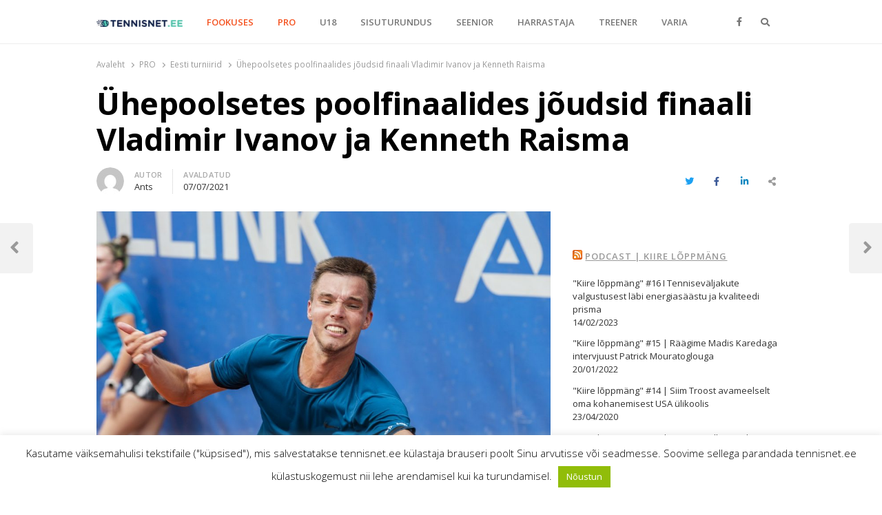

--- FILE ---
content_type: text/html; charset=UTF-8
request_url: https://tennisnet.ee/uhepoolsetes-poolfinaalides-joudsid-finaali-vladimir-ivanov-ja-kenneth-raisma/
body_size: 20306
content:
<!DOCTYPE html>
<html lang="et" class="no-js no-svg">
<head>
    <meta charset="UTF-8">
    <meta name="viewport" content="width=device-width, initial-scale=1">
    <link rel="profile" href="http://gmpg.org/xfn/11">

    <title>Ühepoolsetes poolfinaalides jõudsid finaali Vladimir Ivanov ja Kenneth Raisma &#8211; TENNISNET.EE</title>
<meta name='robots' content='max-image-preview:large' />
<link rel='dns-prefetch' href='//www.google.com' />
<link rel='dns-prefetch' href='//fonts.googleapis.com' />
<link href='https://fonts.gstatic.com' crossorigin rel='preconnect' />
<link rel="alternate" type="application/rss+xml" title="TENNISNET.EE &raquo; RSS" href="https://tennisnet.ee/feed/" />
<link rel="alternate" type="application/rss+xml" title="TENNISNET.EE &raquo; Kommentaaride RSS" href="https://tennisnet.ee/comments/feed/" />
<link rel="alternate" type="application/rss+xml" title="TENNISNET.EE &raquo; Ühepoolsetes poolfinaalides jõudsid finaali Vladimir Ivanov ja Kenneth Raisma Kommentaaride RSS" href="https://tennisnet.ee/uhepoolsetes-poolfinaalides-joudsid-finaali-vladimir-ivanov-ja-kenneth-raisma/feed/" />
<link rel="alternate" title="oEmbed (JSON)" type="application/json+oembed" href="https://tennisnet.ee/wp-json/oembed/1.0/embed?url=https%3A%2F%2Ftennisnet.ee%2Fuhepoolsetes-poolfinaalides-joudsid-finaali-vladimir-ivanov-ja-kenneth-raisma%2F" />
<link rel="alternate" title="oEmbed (XML)" type="text/xml+oembed" href="https://tennisnet.ee/wp-json/oembed/1.0/embed?url=https%3A%2F%2Ftennisnet.ee%2Fuhepoolsetes-poolfinaalides-joudsid-finaali-vladimir-ivanov-ja-kenneth-raisma%2F&#038;format=xml" />
<style id='wp-img-auto-sizes-contain-inline-css' type='text/css'>
img:is([sizes=auto i],[sizes^="auto," i]){contain-intrinsic-size:3000px 1500px}
/*# sourceURL=wp-img-auto-sizes-contain-inline-css */
</style>
<style id='wp-emoji-styles-inline-css' type='text/css'>

	img.wp-smiley, img.emoji {
		display: inline !important;
		border: none !important;
		box-shadow: none !important;
		height: 1em !important;
		width: 1em !important;
		margin: 0 0.07em !important;
		vertical-align: -0.1em !important;
		background: none !important;
		padding: 0 !important;
	}
/*# sourceURL=wp-emoji-styles-inline-css */
</style>
<style id='wp-block-library-inline-css' type='text/css'>
:root{--wp-block-synced-color:#7a00df;--wp-block-synced-color--rgb:122,0,223;--wp-bound-block-color:var(--wp-block-synced-color);--wp-editor-canvas-background:#ddd;--wp-admin-theme-color:#007cba;--wp-admin-theme-color--rgb:0,124,186;--wp-admin-theme-color-darker-10:#006ba1;--wp-admin-theme-color-darker-10--rgb:0,107,160.5;--wp-admin-theme-color-darker-20:#005a87;--wp-admin-theme-color-darker-20--rgb:0,90,135;--wp-admin-border-width-focus:2px}@media (min-resolution:192dpi){:root{--wp-admin-border-width-focus:1.5px}}.wp-element-button{cursor:pointer}:root .has-very-light-gray-background-color{background-color:#eee}:root .has-very-dark-gray-background-color{background-color:#313131}:root .has-very-light-gray-color{color:#eee}:root .has-very-dark-gray-color{color:#313131}:root .has-vivid-green-cyan-to-vivid-cyan-blue-gradient-background{background:linear-gradient(135deg,#00d084,#0693e3)}:root .has-purple-crush-gradient-background{background:linear-gradient(135deg,#34e2e4,#4721fb 50%,#ab1dfe)}:root .has-hazy-dawn-gradient-background{background:linear-gradient(135deg,#faaca8,#dad0ec)}:root .has-subdued-olive-gradient-background{background:linear-gradient(135deg,#fafae1,#67a671)}:root .has-atomic-cream-gradient-background{background:linear-gradient(135deg,#fdd79a,#004a59)}:root .has-nightshade-gradient-background{background:linear-gradient(135deg,#330968,#31cdcf)}:root .has-midnight-gradient-background{background:linear-gradient(135deg,#020381,#2874fc)}:root{--wp--preset--font-size--normal:16px;--wp--preset--font-size--huge:42px}.has-regular-font-size{font-size:1em}.has-larger-font-size{font-size:2.625em}.has-normal-font-size{font-size:var(--wp--preset--font-size--normal)}.has-huge-font-size{font-size:var(--wp--preset--font-size--huge)}.has-text-align-center{text-align:center}.has-text-align-left{text-align:left}.has-text-align-right{text-align:right}.has-fit-text{white-space:nowrap!important}#end-resizable-editor-section{display:none}.aligncenter{clear:both}.items-justified-left{justify-content:flex-start}.items-justified-center{justify-content:center}.items-justified-right{justify-content:flex-end}.items-justified-space-between{justify-content:space-between}.screen-reader-text{border:0;clip-path:inset(50%);height:1px;margin:-1px;overflow:hidden;padding:0;position:absolute;width:1px;word-wrap:normal!important}.screen-reader-text:focus{background-color:#ddd;clip-path:none;color:#444;display:block;font-size:1em;height:auto;left:5px;line-height:normal;padding:15px 23px 14px;text-decoration:none;top:5px;width:auto;z-index:100000}html :where(.has-border-color){border-style:solid}html :where([style*=border-top-color]){border-top-style:solid}html :where([style*=border-right-color]){border-right-style:solid}html :where([style*=border-bottom-color]){border-bottom-style:solid}html :where([style*=border-left-color]){border-left-style:solid}html :where([style*=border-width]){border-style:solid}html :where([style*=border-top-width]){border-top-style:solid}html :where([style*=border-right-width]){border-right-style:solid}html :where([style*=border-bottom-width]){border-bottom-style:solid}html :where([style*=border-left-width]){border-left-style:solid}html :where(img[class*=wp-image-]){height:auto;max-width:100%}:where(figure){margin:0 0 1em}html :where(.is-position-sticky){--wp-admin--admin-bar--position-offset:var(--wp-admin--admin-bar--height,0px)}@media screen and (max-width:600px){html :where(.is-position-sticky){--wp-admin--admin-bar--position-offset:0px}}

/*# sourceURL=wp-block-library-inline-css */
</style><style id='wp-block-image-inline-css' type='text/css'>
.wp-block-image>a,.wp-block-image>figure>a{display:inline-block}.wp-block-image img{box-sizing:border-box;height:auto;max-width:100%;vertical-align:bottom}@media not (prefers-reduced-motion){.wp-block-image img.hide{visibility:hidden}.wp-block-image img.show{animation:show-content-image .4s}}.wp-block-image[style*=border-radius] img,.wp-block-image[style*=border-radius]>a{border-radius:inherit}.wp-block-image.has-custom-border img{box-sizing:border-box}.wp-block-image.aligncenter{text-align:center}.wp-block-image.alignfull>a,.wp-block-image.alignwide>a{width:100%}.wp-block-image.alignfull img,.wp-block-image.alignwide img{height:auto;width:100%}.wp-block-image .aligncenter,.wp-block-image .alignleft,.wp-block-image .alignright,.wp-block-image.aligncenter,.wp-block-image.alignleft,.wp-block-image.alignright{display:table}.wp-block-image .aligncenter>figcaption,.wp-block-image .alignleft>figcaption,.wp-block-image .alignright>figcaption,.wp-block-image.aligncenter>figcaption,.wp-block-image.alignleft>figcaption,.wp-block-image.alignright>figcaption{caption-side:bottom;display:table-caption}.wp-block-image .alignleft{float:left;margin:.5em 1em .5em 0}.wp-block-image .alignright{float:right;margin:.5em 0 .5em 1em}.wp-block-image .aligncenter{margin-left:auto;margin-right:auto}.wp-block-image :where(figcaption){margin-bottom:1em;margin-top:.5em}.wp-block-image.is-style-circle-mask img{border-radius:9999px}@supports ((-webkit-mask-image:none) or (mask-image:none)) or (-webkit-mask-image:none){.wp-block-image.is-style-circle-mask img{border-radius:0;-webkit-mask-image:url('data:image/svg+xml;utf8,<svg viewBox="0 0 100 100" xmlns="http://www.w3.org/2000/svg"><circle cx="50" cy="50" r="50"/></svg>');mask-image:url('data:image/svg+xml;utf8,<svg viewBox="0 0 100 100" xmlns="http://www.w3.org/2000/svg"><circle cx="50" cy="50" r="50"/></svg>');mask-mode:alpha;-webkit-mask-position:center;mask-position:center;-webkit-mask-repeat:no-repeat;mask-repeat:no-repeat;-webkit-mask-size:contain;mask-size:contain}}:root :where(.wp-block-image.is-style-rounded img,.wp-block-image .is-style-rounded img){border-radius:9999px}.wp-block-image figure{margin:0}.wp-lightbox-container{display:flex;flex-direction:column;position:relative}.wp-lightbox-container img{cursor:zoom-in}.wp-lightbox-container img:hover+button{opacity:1}.wp-lightbox-container button{align-items:center;backdrop-filter:blur(16px) saturate(180%);background-color:#5a5a5a40;border:none;border-radius:4px;cursor:zoom-in;display:flex;height:20px;justify-content:center;opacity:0;padding:0;position:absolute;right:16px;text-align:center;top:16px;width:20px;z-index:100}@media not (prefers-reduced-motion){.wp-lightbox-container button{transition:opacity .2s ease}}.wp-lightbox-container button:focus-visible{outline:3px auto #5a5a5a40;outline:3px auto -webkit-focus-ring-color;outline-offset:3px}.wp-lightbox-container button:hover{cursor:pointer;opacity:1}.wp-lightbox-container button:focus{opacity:1}.wp-lightbox-container button:focus,.wp-lightbox-container button:hover,.wp-lightbox-container button:not(:hover):not(:active):not(.has-background){background-color:#5a5a5a40;border:none}.wp-lightbox-overlay{box-sizing:border-box;cursor:zoom-out;height:100vh;left:0;overflow:hidden;position:fixed;top:0;visibility:hidden;width:100%;z-index:100000}.wp-lightbox-overlay .close-button{align-items:center;cursor:pointer;display:flex;justify-content:center;min-height:40px;min-width:40px;padding:0;position:absolute;right:calc(env(safe-area-inset-right) + 16px);top:calc(env(safe-area-inset-top) + 16px);z-index:5000000}.wp-lightbox-overlay .close-button:focus,.wp-lightbox-overlay .close-button:hover,.wp-lightbox-overlay .close-button:not(:hover):not(:active):not(.has-background){background:none;border:none}.wp-lightbox-overlay .lightbox-image-container{height:var(--wp--lightbox-container-height);left:50%;overflow:hidden;position:absolute;top:50%;transform:translate(-50%,-50%);transform-origin:top left;width:var(--wp--lightbox-container-width);z-index:9999999999}.wp-lightbox-overlay .wp-block-image{align-items:center;box-sizing:border-box;display:flex;height:100%;justify-content:center;margin:0;position:relative;transform-origin:0 0;width:100%;z-index:3000000}.wp-lightbox-overlay .wp-block-image img{height:var(--wp--lightbox-image-height);min-height:var(--wp--lightbox-image-height);min-width:var(--wp--lightbox-image-width);width:var(--wp--lightbox-image-width)}.wp-lightbox-overlay .wp-block-image figcaption{display:none}.wp-lightbox-overlay button{background:none;border:none}.wp-lightbox-overlay .scrim{background-color:#fff;height:100%;opacity:.9;position:absolute;width:100%;z-index:2000000}.wp-lightbox-overlay.active{visibility:visible}@media not (prefers-reduced-motion){.wp-lightbox-overlay.active{animation:turn-on-visibility .25s both}.wp-lightbox-overlay.active img{animation:turn-on-visibility .35s both}.wp-lightbox-overlay.show-closing-animation:not(.active){animation:turn-off-visibility .35s both}.wp-lightbox-overlay.show-closing-animation:not(.active) img{animation:turn-off-visibility .25s both}.wp-lightbox-overlay.zoom.active{animation:none;opacity:1;visibility:visible}.wp-lightbox-overlay.zoom.active .lightbox-image-container{animation:lightbox-zoom-in .4s}.wp-lightbox-overlay.zoom.active .lightbox-image-container img{animation:none}.wp-lightbox-overlay.zoom.active .scrim{animation:turn-on-visibility .4s forwards}.wp-lightbox-overlay.zoom.show-closing-animation:not(.active){animation:none}.wp-lightbox-overlay.zoom.show-closing-animation:not(.active) .lightbox-image-container{animation:lightbox-zoom-out .4s}.wp-lightbox-overlay.zoom.show-closing-animation:not(.active) .lightbox-image-container img{animation:none}.wp-lightbox-overlay.zoom.show-closing-animation:not(.active) .scrim{animation:turn-off-visibility .4s forwards}}@keyframes show-content-image{0%{visibility:hidden}99%{visibility:hidden}to{visibility:visible}}@keyframes turn-on-visibility{0%{opacity:0}to{opacity:1}}@keyframes turn-off-visibility{0%{opacity:1;visibility:visible}99%{opacity:0;visibility:visible}to{opacity:0;visibility:hidden}}@keyframes lightbox-zoom-in{0%{transform:translate(calc((-100vw + var(--wp--lightbox-scrollbar-width))/2 + var(--wp--lightbox-initial-left-position)),calc(-50vh + var(--wp--lightbox-initial-top-position))) scale(var(--wp--lightbox-scale))}to{transform:translate(-50%,-50%) scale(1)}}@keyframes lightbox-zoom-out{0%{transform:translate(-50%,-50%) scale(1);visibility:visible}99%{visibility:visible}to{transform:translate(calc((-100vw + var(--wp--lightbox-scrollbar-width))/2 + var(--wp--lightbox-initial-left-position)),calc(-50vh + var(--wp--lightbox-initial-top-position))) scale(var(--wp--lightbox-scale));visibility:hidden}}
/*# sourceURL=https://tennisnet.ee/wp-includes/blocks/image/style.min.css */
</style>
<style id='wp-block-image-theme-inline-css' type='text/css'>
:root :where(.wp-block-image figcaption){color:#555;font-size:13px;text-align:center}.is-dark-theme :root :where(.wp-block-image figcaption){color:#ffffffa6}.wp-block-image{margin:0 0 1em}
/*# sourceURL=https://tennisnet.ee/wp-includes/blocks/image/theme.min.css */
</style>
<style id='wp-block-paragraph-inline-css' type='text/css'>
.is-small-text{font-size:.875em}.is-regular-text{font-size:1em}.is-large-text{font-size:2.25em}.is-larger-text{font-size:3em}.has-drop-cap:not(:focus):first-letter{float:left;font-size:8.4em;font-style:normal;font-weight:100;line-height:.68;margin:.05em .1em 0 0;text-transform:uppercase}body.rtl .has-drop-cap:not(:focus):first-letter{float:none;margin-left:.1em}p.has-drop-cap.has-background{overflow:hidden}:root :where(p.has-background){padding:1.25em 2.375em}:where(p.has-text-color:not(.has-link-color)) a{color:inherit}p.has-text-align-left[style*="writing-mode:vertical-lr"],p.has-text-align-right[style*="writing-mode:vertical-rl"]{rotate:180deg}
/*# sourceURL=https://tennisnet.ee/wp-includes/blocks/paragraph/style.min.css */
</style>
<style id='global-styles-inline-css' type='text/css'>
:root{--wp--preset--aspect-ratio--square: 1;--wp--preset--aspect-ratio--4-3: 4/3;--wp--preset--aspect-ratio--3-4: 3/4;--wp--preset--aspect-ratio--3-2: 3/2;--wp--preset--aspect-ratio--2-3: 2/3;--wp--preset--aspect-ratio--16-9: 16/9;--wp--preset--aspect-ratio--9-16: 9/16;--wp--preset--color--black: #000000;--wp--preset--color--cyan-bluish-gray: #abb8c3;--wp--preset--color--white: #ffffff;--wp--preset--color--pale-pink: #f78da7;--wp--preset--color--vivid-red: #cf2e2e;--wp--preset--color--luminous-vivid-orange: #ff6900;--wp--preset--color--luminous-vivid-amber: #fcb900;--wp--preset--color--light-green-cyan: #7bdcb5;--wp--preset--color--vivid-green-cyan: #00d084;--wp--preset--color--pale-cyan-blue: #8ed1fc;--wp--preset--color--vivid-cyan-blue: #0693e3;--wp--preset--color--vivid-purple: #9b51e0;--wp--preset--gradient--vivid-cyan-blue-to-vivid-purple: linear-gradient(135deg,rgb(6,147,227) 0%,rgb(155,81,224) 100%);--wp--preset--gradient--light-green-cyan-to-vivid-green-cyan: linear-gradient(135deg,rgb(122,220,180) 0%,rgb(0,208,130) 100%);--wp--preset--gradient--luminous-vivid-amber-to-luminous-vivid-orange: linear-gradient(135deg,rgb(252,185,0) 0%,rgb(255,105,0) 100%);--wp--preset--gradient--luminous-vivid-orange-to-vivid-red: linear-gradient(135deg,rgb(255,105,0) 0%,rgb(207,46,46) 100%);--wp--preset--gradient--very-light-gray-to-cyan-bluish-gray: linear-gradient(135deg,rgb(238,238,238) 0%,rgb(169,184,195) 100%);--wp--preset--gradient--cool-to-warm-spectrum: linear-gradient(135deg,rgb(74,234,220) 0%,rgb(151,120,209) 20%,rgb(207,42,186) 40%,rgb(238,44,130) 60%,rgb(251,105,98) 80%,rgb(254,248,76) 100%);--wp--preset--gradient--blush-light-purple: linear-gradient(135deg,rgb(255,206,236) 0%,rgb(152,150,240) 100%);--wp--preset--gradient--blush-bordeaux: linear-gradient(135deg,rgb(254,205,165) 0%,rgb(254,45,45) 50%,rgb(107,0,62) 100%);--wp--preset--gradient--luminous-dusk: linear-gradient(135deg,rgb(255,203,112) 0%,rgb(199,81,192) 50%,rgb(65,88,208) 100%);--wp--preset--gradient--pale-ocean: linear-gradient(135deg,rgb(255,245,203) 0%,rgb(182,227,212) 50%,rgb(51,167,181) 100%);--wp--preset--gradient--electric-grass: linear-gradient(135deg,rgb(202,248,128) 0%,rgb(113,206,126) 100%);--wp--preset--gradient--midnight: linear-gradient(135deg,rgb(2,3,129) 0%,rgb(40,116,252) 100%);--wp--preset--font-size--small: 13px;--wp--preset--font-size--medium: 20px;--wp--preset--font-size--large: 36px;--wp--preset--font-size--x-large: 42px;--wp--preset--spacing--20: 0.44rem;--wp--preset--spacing--30: 0.67rem;--wp--preset--spacing--40: 1rem;--wp--preset--spacing--50: 1.5rem;--wp--preset--spacing--60: 2.25rem;--wp--preset--spacing--70: 3.38rem;--wp--preset--spacing--80: 5.06rem;--wp--preset--shadow--natural: 6px 6px 9px rgba(0, 0, 0, 0.2);--wp--preset--shadow--deep: 12px 12px 50px rgba(0, 0, 0, 0.4);--wp--preset--shadow--sharp: 6px 6px 0px rgba(0, 0, 0, 0.2);--wp--preset--shadow--outlined: 6px 6px 0px -3px rgb(255, 255, 255), 6px 6px rgb(0, 0, 0);--wp--preset--shadow--crisp: 6px 6px 0px rgb(0, 0, 0);}:where(.is-layout-flex){gap: 0.5em;}:where(.is-layout-grid){gap: 0.5em;}body .is-layout-flex{display: flex;}.is-layout-flex{flex-wrap: wrap;align-items: center;}.is-layout-flex > :is(*, div){margin: 0;}body .is-layout-grid{display: grid;}.is-layout-grid > :is(*, div){margin: 0;}:where(.wp-block-columns.is-layout-flex){gap: 2em;}:where(.wp-block-columns.is-layout-grid){gap: 2em;}:where(.wp-block-post-template.is-layout-flex){gap: 1.25em;}:where(.wp-block-post-template.is-layout-grid){gap: 1.25em;}.has-black-color{color: var(--wp--preset--color--black) !important;}.has-cyan-bluish-gray-color{color: var(--wp--preset--color--cyan-bluish-gray) !important;}.has-white-color{color: var(--wp--preset--color--white) !important;}.has-pale-pink-color{color: var(--wp--preset--color--pale-pink) !important;}.has-vivid-red-color{color: var(--wp--preset--color--vivid-red) !important;}.has-luminous-vivid-orange-color{color: var(--wp--preset--color--luminous-vivid-orange) !important;}.has-luminous-vivid-amber-color{color: var(--wp--preset--color--luminous-vivid-amber) !important;}.has-light-green-cyan-color{color: var(--wp--preset--color--light-green-cyan) !important;}.has-vivid-green-cyan-color{color: var(--wp--preset--color--vivid-green-cyan) !important;}.has-pale-cyan-blue-color{color: var(--wp--preset--color--pale-cyan-blue) !important;}.has-vivid-cyan-blue-color{color: var(--wp--preset--color--vivid-cyan-blue) !important;}.has-vivid-purple-color{color: var(--wp--preset--color--vivid-purple) !important;}.has-black-background-color{background-color: var(--wp--preset--color--black) !important;}.has-cyan-bluish-gray-background-color{background-color: var(--wp--preset--color--cyan-bluish-gray) !important;}.has-white-background-color{background-color: var(--wp--preset--color--white) !important;}.has-pale-pink-background-color{background-color: var(--wp--preset--color--pale-pink) !important;}.has-vivid-red-background-color{background-color: var(--wp--preset--color--vivid-red) !important;}.has-luminous-vivid-orange-background-color{background-color: var(--wp--preset--color--luminous-vivid-orange) !important;}.has-luminous-vivid-amber-background-color{background-color: var(--wp--preset--color--luminous-vivid-amber) !important;}.has-light-green-cyan-background-color{background-color: var(--wp--preset--color--light-green-cyan) !important;}.has-vivid-green-cyan-background-color{background-color: var(--wp--preset--color--vivid-green-cyan) !important;}.has-pale-cyan-blue-background-color{background-color: var(--wp--preset--color--pale-cyan-blue) !important;}.has-vivid-cyan-blue-background-color{background-color: var(--wp--preset--color--vivid-cyan-blue) !important;}.has-vivid-purple-background-color{background-color: var(--wp--preset--color--vivid-purple) !important;}.has-black-border-color{border-color: var(--wp--preset--color--black) !important;}.has-cyan-bluish-gray-border-color{border-color: var(--wp--preset--color--cyan-bluish-gray) !important;}.has-white-border-color{border-color: var(--wp--preset--color--white) !important;}.has-pale-pink-border-color{border-color: var(--wp--preset--color--pale-pink) !important;}.has-vivid-red-border-color{border-color: var(--wp--preset--color--vivid-red) !important;}.has-luminous-vivid-orange-border-color{border-color: var(--wp--preset--color--luminous-vivid-orange) !important;}.has-luminous-vivid-amber-border-color{border-color: var(--wp--preset--color--luminous-vivid-amber) !important;}.has-light-green-cyan-border-color{border-color: var(--wp--preset--color--light-green-cyan) !important;}.has-vivid-green-cyan-border-color{border-color: var(--wp--preset--color--vivid-green-cyan) !important;}.has-pale-cyan-blue-border-color{border-color: var(--wp--preset--color--pale-cyan-blue) !important;}.has-vivid-cyan-blue-border-color{border-color: var(--wp--preset--color--vivid-cyan-blue) !important;}.has-vivid-purple-border-color{border-color: var(--wp--preset--color--vivid-purple) !important;}.has-vivid-cyan-blue-to-vivid-purple-gradient-background{background: var(--wp--preset--gradient--vivid-cyan-blue-to-vivid-purple) !important;}.has-light-green-cyan-to-vivid-green-cyan-gradient-background{background: var(--wp--preset--gradient--light-green-cyan-to-vivid-green-cyan) !important;}.has-luminous-vivid-amber-to-luminous-vivid-orange-gradient-background{background: var(--wp--preset--gradient--luminous-vivid-amber-to-luminous-vivid-orange) !important;}.has-luminous-vivid-orange-to-vivid-red-gradient-background{background: var(--wp--preset--gradient--luminous-vivid-orange-to-vivid-red) !important;}.has-very-light-gray-to-cyan-bluish-gray-gradient-background{background: var(--wp--preset--gradient--very-light-gray-to-cyan-bluish-gray) !important;}.has-cool-to-warm-spectrum-gradient-background{background: var(--wp--preset--gradient--cool-to-warm-spectrum) !important;}.has-blush-light-purple-gradient-background{background: var(--wp--preset--gradient--blush-light-purple) !important;}.has-blush-bordeaux-gradient-background{background: var(--wp--preset--gradient--blush-bordeaux) !important;}.has-luminous-dusk-gradient-background{background: var(--wp--preset--gradient--luminous-dusk) !important;}.has-pale-ocean-gradient-background{background: var(--wp--preset--gradient--pale-ocean) !important;}.has-electric-grass-gradient-background{background: var(--wp--preset--gradient--electric-grass) !important;}.has-midnight-gradient-background{background: var(--wp--preset--gradient--midnight) !important;}.has-small-font-size{font-size: var(--wp--preset--font-size--small) !important;}.has-medium-font-size{font-size: var(--wp--preset--font-size--medium) !important;}.has-large-font-size{font-size: var(--wp--preset--font-size--large) !important;}.has-x-large-font-size{font-size: var(--wp--preset--font-size--x-large) !important;}
/*# sourceURL=global-styles-inline-css */
</style>

<style id='classic-theme-styles-inline-css' type='text/css'>
/*! This file is auto-generated */
.wp-block-button__link{color:#fff;background-color:#32373c;border-radius:9999px;box-shadow:none;text-decoration:none;padding:calc(.667em + 2px) calc(1.333em + 2px);font-size:1.125em}.wp-block-file__button{background:#32373c;color:#fff;text-decoration:none}
/*# sourceURL=/wp-includes/css/classic-themes.min.css */
</style>
<link rel='stylesheet' id='cookie-law-info-css' href='https://tennisnet.ee/wp-content/plugins/cookie-law-info/public/css/cookie-law-info-public.css?ver=1.9.5' type='text/css' media='all' />
<link rel='stylesheet' id='cookie-law-info-gdpr-css' href='https://tennisnet.ee/wp-content/plugins/cookie-law-info/public/css/cookie-law-info-gdpr.css?ver=1.9.5' type='text/css' media='all' />
<link rel='stylesheet' id='qalam-style-css' href='https://tennisnet.ee/wp-content/themes/qalam/style.css?ver=6.9' type='text/css' media='all' />
<link rel='stylesheet' id='qalam-fonts-css' href='https://fonts.googleapis.com/css?family=Open+Sans%3A300%2C300i%2C400%2C400i%2C600%2C600i%2C700%2C700i%2C800%2C800i&#038;subset=latin%2Clatin-ext' type='text/css' media='all' />
<link rel='stylesheet' id='qalam-child-style-css' href='https://tennisnet.ee/wp-content/themes/qalam-child/style.css?ver=6.9' type='text/css' media='all' />
<script type="text/javascript" src="https://tennisnet.ee/wp-includes/js/jquery/jquery.min.js?ver=3.7.1" id="jquery-core-js"></script>
<script type="text/javascript" src="https://tennisnet.ee/wp-includes/js/jquery/jquery-migrate.min.js?ver=3.4.1" id="jquery-migrate-js"></script>
<script type="text/javascript" id="cookie-law-info-js-extra">
/* <![CDATA[ */
var Cli_Data = {"nn_cookie_ids":[],"cookielist":[],"ccpaEnabled":"","ccpaRegionBased":"","ccpaBarEnabled":"","ccpaType":"gdpr","js_blocking":"","custom_integration":"","triggerDomRefresh":""};
var cli_cookiebar_settings = {"animate_speed_hide":"500","animate_speed_show":"500","background":"#FFF","border":"#b1a6a6c2","border_on":"","button_1_button_colour":"#000","button_1_button_hover":"#000000","button_1_link_colour":"#fff","button_1_as_button":"1","button_1_new_win":"","button_2_button_colour":"#333","button_2_button_hover":"#292929","button_2_link_colour":"#444","button_2_as_button":"","button_2_hidebar":"","button_3_button_colour":"#000","button_3_button_hover":"#000000","button_3_link_colour":"#fff","button_3_as_button":"1","button_3_new_win":"","button_4_button_colour":"#000","button_4_button_hover":"#000000","button_4_link_colour":"#fff","button_4_as_button":"1","font_family":"inherit","header_fix":"","notify_animate_hide":"1","notify_animate_show":"","notify_div_id":"#cookie-law-info-bar","notify_position_horizontal":"right","notify_position_vertical":"bottom","scroll_close":"","scroll_close_reload":"","accept_close_reload":"","reject_close_reload":"","showagain_tab":"","showagain_background":"#fff","showagain_border":"#000","showagain_div_id":"#cookie-law-info-again","showagain_x_position":"100px","text":"#000","show_once_yn":"","show_once":"10000","logging_on":"","as_popup":"","popup_overlay":"1","bar_heading_text":"","cookie_bar_as":"banner","popup_showagain_position":"bottom-right","widget_position":"left"};
var log_object = {"ajax_url":"https://tennisnet.ee/wp-admin/admin-ajax.php"};
//# sourceURL=cookie-law-info-js-extra
/* ]]> */
</script>
<script type="text/javascript" src="https://tennisnet.ee/wp-content/plugins/cookie-law-info/public/js/cookie-law-info-public.js?ver=1.9.5" id="cookie-law-info-js"></script>
<script type="text/javascript" id="js/bundle/frontend-widget.js-js-extra">
/* <![CDATA[ */
var ajaxurl = "https://tennisnet.ee/wp-admin/admin-ajax.php";
//# sourceURL=js%2Fbundle%2Ffrontend-widget.js-js-extra
/* ]]> */
</script>
<script type="text/javascript" src="https://tennisnet.ee/wp-content/plugins/wp-post-email-notification/js/bundle/frontend-widget.js?ver=6.9" id="js/bundle/frontend-widget.js-js"></script>
<!-- OG: 2.8.9 -->
<link rel="image_src" href="https://tennisnet.ee/wp-content/uploads/2021/07/raismarasima2.jpg" /><meta itemprop="image" content="https://tennisnet.ee/wp-content/uploads/2021/07/raismarasima2.jpg" /><meta name="msapplication-TileImage" content="https://tennisnet.ee/wp-content/uploads/2021/07/raismarasima2.jpg" /><meta property="og:image" content="https://tennisnet.ee/wp-content/uploads/2021/07/raismarasima2.jpg" /><meta property="og:image:secure_url" content="https://tennisnet.ee/wp-content/uploads/2021/07/raismarasima2.jpg" /><meta property="og:image:width" content="1280" /><meta property="og:image:height" content="788" /><meta property="og:image:alt" content="Kenneth Raisma poolfinaalis. / Foto: Igor Pissarev, ETL" /><meta property="og:image:type" content="image/jpeg" /><meta property="og:description" content="Kenneth Raisma poolfinaalis. / Foto: Igor Pissarev, ETL Eesti meistrivõistlustel ei kestnud meeste üksikmängu poolfinaalid kolmapäeval kaua, suhteliselt kindlalt pääsesid finaali Vladimir Ivanov (1) ja Kenneth Raisma (2). Tegemist on eelmise aasta kordusfinaaliga, mullu võitis Ivanov 2:6, 6:2, 6:2, 7:5. Tiitlikaitsjal oli täna lihtsam, sest teisipäeval viietunnise veerandfinaali mänginud Siim Troost (6) ei suutnud piisaval..." /><meta property="og:type" content="article" /><meta property="og:locale" content="et" /><meta property="og:site_name" content="TENNISNET.EE" /><meta property="og:title" content="Ühepoolsetes poolfinaalides jõudsid finaali Vladimir Ivanov ja Kenneth Raisma" /><meta property="og:url" content="https://tennisnet.ee/uhepoolsetes-poolfinaalides-joudsid-finaali-vladimir-ivanov-ja-kenneth-raisma/" /><meta property="og:updated_time" content="2021-07-07T15:56:40+02:00" /><meta property="article:tag" content="Karl Kiur Saar" /><meta property="article:tag" content="Siim Troost" /><meta property="article:published_time" content="2021-07-07T15:56:39+02:00" /><meta property="article:modified_time" content="2021-07-07T15:56:40+02:00" /><meta property="article:author" content="https://tennisnet.ee/author/ants/" /><meta property="article:section" content="Eesti turniirid" /><meta property="article:section" content="EMV" /><meta property="article:section" content="ETL" /><meta property="article:section" content="FOOKUSES" /><meta property="article:section" content="Kenneth" /><meta property="article:section" content="PRO" /><meta property="article:section" content="Vladimir" /><meta property="twitter:partner" content="ogwp" /><meta property="twitter:card" content="summary_large_image" /><meta property="twitter:title" content="Ühepoolsetes poolfinaalides jõudsid finaali Vladimir Ivanov ja Kenneth Raisma" /><meta property="twitter:description" content="Kenneth Raisma poolfinaalis. / Foto: Igor Pissarev, ETL Eesti meistrivõistlustel ei kestnud meeste üksikmängu poolfinaalid kolmapäeval kaua, suhteliselt kindlalt pääsesid finaali Vladimir Ivanov (1) ja Kenneth Raisma (2). Tegemist on eelmise aasta kordusfinaaliga, mullu võitis Ivanov 2:6, 6:2,..." /><meta property="twitter:url" content="https://tennisnet.ee/uhepoolsetes-poolfinaalides-joudsid-finaali-vladimir-ivanov-ja-kenneth-raisma/" /><meta property="twitter:image" content="https://tennisnet.ee/wp-content/uploads/2021/07/raismarasima2.jpg" /><meta property="profile:first_name" content="Ants" /><meta property="profile:username" content="Ants" /><!-- /OG -->
<link rel="EditURI" type="application/rsd+xml" title="RSD" href="https://tennisnet.ee/xmlrpc.php?rsd" />
<meta name="generator" content="WordPress 6.9" />
<link rel="canonical" href="https://tennisnet.ee/uhepoolsetes-poolfinaalides-joudsid-finaali-vladimir-ivanov-ja-kenneth-raisma/" />
<link rel='shortlink' href='https://tennisnet.ee/?p=38076' />
		<!-- Custom Logo: hide header text -->
		<style id="custom-logo-css" type="text/css">
			.site-title, .site-description {
				position: absolute;
				clip-path: inset(50%);
			}
		</style>
		
<!-- This site is using AdRotate v5.8.17 to display their advertisements - https://ajdg.solutions/ -->
<!-- AdRotate CSS -->
<style type="text/css" media="screen">
	.g { margin:0px; padding:0px; overflow:hidden; line-height:1; zoom:1; }
	.g img { height:auto; }
	.g-col { position:relative; float:left; }
	.g-col:first-child { margin-left: 0; }
	.g-col:last-child { margin-right: 0; }
	@media only screen and (max-width: 480px) {
		.g-col, .g-dyn, .g-single { width:100%; margin-left:0; margin-right:0; }
	}
</style>
<!-- /AdRotate CSS -->

<style type='text/css'> .ae_data .elementor-editor-element-setting {
                        display:none !important;
                }
                </style>
		<!-- GA Google Analytics @ https://m0n.co/ga -->
		<script async src="https://www.googletagmanager.com/gtag/js?id=UA-104114221-23"></script>
		<script>
			window.dataLayer = window.dataLayer || [];
			function gtag(){dataLayer.push(arguments);}
			gtag('js', new Date());
			gtag('config', 'UA-104114221-23');
		</script>

		<style type="text/css">
			</style>
	<style id="qalam-frontend-css" type="text/css">
			</style>

<!-- Facebook Pixel Code -->
<script type='text/javascript'>
!function(f,b,e,v,n,t,s){if(f.fbq)return;n=f.fbq=function(){n.callMethod?
n.callMethod.apply(n,arguments):n.queue.push(arguments)};if(!f._fbq)f._fbq=n;
n.push=n;n.loaded=!0;n.version='2.0';n.queue=[];t=b.createElement(e);t.async=!0;
t.src=v;s=b.getElementsByTagName(e)[0];s.parentNode.insertBefore(t,s)}(window,
document,'script','https://connect.facebook.net/en_US/fbevents.js');
</script>
<!-- End Facebook Pixel Code -->
<script type='text/javascript'>
  fbq('init', '352417378838248', {}, {
    "agent": "wordpress-6.9-3.0.2"
});
</script><script type='text/javascript'>
  fbq('track', 'PageView', []);
</script>
<!-- Facebook Pixel Code -->
<noscript>
<img height="1" width="1" style="display:none" alt="fbpx"
src="https://www.facebook.com/tr?id=352417378838248&ev=PageView&noscript=1" />
</noscript>
<!-- End Facebook Pixel Code -->
      <meta name="onesignal" content="wordpress-plugin"/>
            <script>

      window.OneSignal = window.OneSignal || [];

      OneSignal.push( function() {
        OneSignal.SERVICE_WORKER_UPDATER_PATH = "OneSignalSDKUpdaterWorker.js.php";
        OneSignal.SERVICE_WORKER_PATH = "OneSignalSDKWorker.js.php";
        OneSignal.SERVICE_WORKER_PARAM = { scope: '/' };

        OneSignal.setDefaultNotificationUrl("https://tennisnet.ee");
        var oneSignal_options = {};
        window._oneSignalInitOptions = oneSignal_options;

        oneSignal_options['wordpress'] = true;
oneSignal_options['appId'] = '70cf65a7-2335-4737-8784-ccc41dbc8b03';
oneSignal_options['allowLocalhostAsSecureOrigin'] = true;
oneSignal_options['welcomeNotification'] = { };
oneSignal_options['welcomeNotification']['disable'] = true;
oneSignal_options['path'] = "https://tennisnet.ee/wp-content/plugins/onesignal-free-web-push-notifications/sdk_files/";
oneSignal_options['safari_web_id'] = "web.onesignal.auto.1a908d8f-b1c2-454b-a8c2-6bb9d82d2555";
oneSignal_options['promptOptions'] = { };
oneSignal_options['promptOptions']['actionMessage'] = "Me soovime teile näidata värskete uudiste teavitusi.";
oneSignal_options['promptOptions']['acceptButtonText'] = "Jah";
oneSignal_options['promptOptions']['cancelButtonText'] = "Ei soovi";
                OneSignal.init(window._oneSignalInitOptions);
                OneSignal.showSlidedownPrompt();      });

      function documentInitOneSignal() {
        var oneSignal_elements = document.getElementsByClassName("OneSignal-prompt");

        var oneSignalLinkClickHandler = function(event) { OneSignal.push(['registerForPushNotifications']); event.preventDefault(); };        for(var i = 0; i < oneSignal_elements.length; i++)
          oneSignal_elements[i].addEventListener('click', oneSignalLinkClickHandler, false);
      }

      if (document.readyState === 'complete') {
           documentInitOneSignal();
      }
      else {
           window.addEventListener("load", function(event){
               documentInitOneSignal();
          });
      }
    </script>
<link rel="icon" href="https://tennisnet.ee/wp-content/uploads/2021/03/cropped-TennisNet_FB_profile_720x720_v1_01_white-32x32.png" sizes="32x32" />
<link rel="icon" href="https://tennisnet.ee/wp-content/uploads/2021/03/cropped-TennisNet_FB_profile_720x720_v1_01_white-192x192.png" sizes="192x192" />
<link rel="apple-touch-icon" href="https://tennisnet.ee/wp-content/uploads/2021/03/cropped-TennisNet_FB_profile_720x720_v1_01_white-180x180.png" />
<meta name="msapplication-TileImage" content="https://tennisnet.ee/wp-content/uploads/2021/03/cropped-TennisNet_FB_profile_720x720_v1_01_white-270x270.png" />
		<style type="text/css" id="wp-custom-css">
			.custom-logo {
	width: auto;
	max-height: 10px;
	vertical-align: middle!important;
}
.elementor-widget-container h5 a {
	display: inline;
}
.sub-menu-columns ul.sub-menu {
 	width: 680px;
  overflow: hidden;
}
.sub-menu-columns ul.sub-menu li {
    display: inline-block!important;
    float: left;
    width: 170px;
}
.elementor-heading-title a {
	text-decoration: none;
}		</style>
		<style id="kirki-inline-styles">#page,.container{max-width:1000px;}.is-boxed .container{max-width:calc(1000px - 48px);}.top-bar .flex{min-height:32px;}.top-bar .account-nav > li > a{padding:calc( ( 32px - 20px ) / 2 ) .75em;}.hst-1 .nav-1 > .container{min-height:64px;}.qlm-list > article:after{margin-left:calc(40% + 24px/2);}.single #main .container{max-width:1000px;}.is-boxed.single #main .container{max-width:calc(1000px - 48px);}.single.post-template-single-full-width #main .container{max-width:1000px;}.is-boxed.single.post-template-single-full-width #main .container{max-width:calc(1000px - 48px);}.related-posts{margin-left:calc(-20px / 2);margin-right:calc(-20px / 2);}.related-posts > article{padding:0 calc(20px / 2);}@media (min-width: 769px){#primary,#container{width:calc(100% - 33%);}#sidebar{width:33%;}.two-sidebars .site-content:not(.full-width) #content{width:calc(100% - 22%);}.two-sidebars #sidebar-b{width:22%;}.main-row,.two-sidebars .primary-row,.widget-area .row{margin:0 calc(-32px / 2);}body:not(.layout-no-sb) #primary,#container,#sidebar,.two-sidebars #content,.two-sidebars #sidebar-b,.widget-area .row > .widget,.entry-header.qlm-col{padding:0 calc(32px / 2);}.grid-row,.hero-section,.qlm-list{margin-left:calc(-24px / 2);margin-right:calc(-24px / 2);}.qlm-list .post-img,.qlm-list .entry-content,.hero-section .qlm-col,.grid-row > article{padding-left:calc(24px / 2);padding-right:calc(24px / 2);}.hero-section + .qlm-list:before{margin-left:calc(24px / 2);margin-right:calc(24px / 2);}.qlm-list .entry-content:after{left:calc(24px / 2);right:calc(24px / 2);}.qlm-list .post-img{flex:0 0 40%;}.qlm-list > article:after{margin-left:calc(40% + 24px/2);}.related-posts > article{width:calc(100% / 6);}}@media (max-width: 768px){.hst-1 .nav-1 > .container{min-height:64px;}.qlm-list .post-img,.qlm-list .entry-content{margin-bottom:calc(24px / 2);}}@media (max-width: 425px){.hst-1 .nav-1 > .container{min-height:64px;}}</style>    <style>
        .background {
            position: absolute;
            top: 0;
            left: 0;
            right: 0;
            bottom: 0;
            overflow: hidden;
        }
    </style>
<link rel='stylesheet' id='fontawesome-css' href='https://tennisnet.ee/wp-content/themes/qalam/assets/css/all.min.css?ver=1.0' type='text/css' media='all' />
</head>

<body class="wp-singular post-template-default single single-post postid-38076 single-format-standard wp-custom-logo wp-embed-responsive wp-theme-qalam wp-child-theme-qalam-child is-stretched layout-ca elementor-default elementor-kit-22431">
    <div id="background" class="background"></div>
	            <div id="resp-menu">
            <a href="#" class="close-menu">Close</a><ul id="menu-secondary-menu" class="resp-menu"><li id="menu-item-4707" class="menu-item menu-item-type-taxonomy menu-item-object-category current-post-ancestor current-menu-parent current-post-parent menu-item-4707"><a href="https://tennisnet.ee/category/fookuses/">FOOKUSES</a></li>
<li id="menu-item-2536" class="menu-item menu-item-type-taxonomy menu-item-object-category current-post-ancestor current-menu-parent current-post-parent menu-item-2536"><a href="https://tennisnet.ee/category/tipptennis/">PRO</a></li>
<li id="menu-item-2533" class="menu-item menu-item-type-taxonomy menu-item-object-category menu-item-2533"><a href="https://tennisnet.ee/category/noorte-tennis/">U18</a></li>
<li id="menu-item-11554" class="menu-item menu-item-type-taxonomy menu-item-object-category menu-item-11554"><a href="https://tennisnet.ee/category/sisuturundus/">SISUTURUNDUS</a></li>
<li id="menu-item-2534" class="menu-item menu-item-type-taxonomy menu-item-object-category menu-item-2534"><a href="https://tennisnet.ee/category/seeniorite-tennis/">SEENIOR</a></li>
<li id="menu-item-4639" class="menu-item menu-item-type-taxonomy menu-item-object-category menu-item-4639"><a href="https://tennisnet.ee/category/harrastajad/">HARRASTAJA</a></li>
<li id="menu-item-4703" class="menu-item menu-item-type-taxonomy menu-item-object-category menu-item-4703"><a href="https://tennisnet.ee/category/treener/">TREENER</a></li>
<li id="menu-item-4706" class="menu-item menu-item-type-taxonomy menu-item-object-category menu-item-4706"><a href="https://tennisnet.ee/category/varia/">VARIA</a></li>
</ul>        </div><!--/ #resp-menu -->
    	
    <div id="page" class="site">
        <!--     <div id="outofpage"><div id='div-gpt-ad-1583853475648-0'><script>googletag.cmd.push(function() { googletag.display('div-gpt-ad-1583853475648-0'); });</script></div></div> -->
	        <header id="header" class="site-header hst-1">
    <div class="light-nav nav-1 sticky-nav">
        <div class="container has-menu-trigger clearfix">
            <div
            class="flex w-100 flex-center">
                                    <a class="menu-button menu-trigger"><span class="screen-reader-text">Menu</span><span class="toggle-icon"></span></a>
                                    <div class="qlm-col site-branding">
                        <a href="https://tennisnet.ee/" class="custom-logo-link" rel="home"><img width="300" height="24" src="https://tennisnet.ee/wp-content/uploads/2019/09/Tennisnet-logo.jpg" class="custom-logo" alt="tennisnet logo" decoding="async" srcset="https://tennisnet.ee/wp-content/uploads/2019/09/Tennisnet-logo.jpg 300w, https://tennisnet.ee/wp-content/uploads/2019/09/Tennisnet-logo-768x61.jpg 768w" sizes="(max-width: 300px) 100vw, 300px" /></a>                        <div class="site-branding-text">
                                                            <p class="site-title"><a href="https://tennisnet.ee/" rel="home">TENNISNET.EE</a></p>
                            
                                                            <p class="site-description">Tennis</p>
                                                    </div><!-- .site-branding-text -->
                    </div><!-- .site-branding -->
                                    <nav id="main-nav" class="main-navigation qlm-col">
                    <ul id="menu-secondary-menu-1" class=""><li class="menu-item menu-item-type-taxonomy menu-item-object-category current-post-ancestor current-menu-parent current-post-parent menu-item-4707"><a href="https://tennisnet.ee/category/fookuses/">FOOKUSES</a></li>
<li class="menu-item menu-item-type-taxonomy menu-item-object-category current-post-ancestor current-menu-parent current-post-parent menu-item-2536"><a href="https://tennisnet.ee/category/tipptennis/">PRO</a></li>
<li class="menu-item menu-item-type-taxonomy menu-item-object-category menu-item-2533"><a href="https://tennisnet.ee/category/noorte-tennis/">U18</a></li>
<li class="menu-item menu-item-type-taxonomy menu-item-object-category menu-item-11554"><a href="https://tennisnet.ee/category/sisuturundus/">SISUTURUNDUS</a></li>
<li class="menu-item menu-item-type-taxonomy menu-item-object-category menu-item-2534"><a href="https://tennisnet.ee/category/seeniorite-tennis/">SEENIOR</a></li>
<li class="menu-item menu-item-type-taxonomy menu-item-object-category menu-item-4639"><a href="https://tennisnet.ee/category/harrastajad/">HARRASTAJA</a></li>
<li class="menu-item menu-item-type-taxonomy menu-item-object-category menu-item-4703"><a href="https://tennisnet.ee/category/treener/">TREENER</a></li>
<li class="menu-item menu-item-type-taxonomy menu-item-object-category menu-item-4706"><a href="https://tennisnet.ee/category/varia/">VARIA</a></li>
</ul>                </nav><!-- #main-nav -->
                <div class="utility-links qlm-col text-right">
                <ul class="qlm-sharing-inline"><li class="qlm-facebook-f"><a href="https://www.facebook.com/tennisnet.ee"><i class="fab fa-facebook-f"></i></a></li></ul>        <div class="search-icon">
                            <a class="search-trigger inline" href="#"><span class="screen-reader-text">Otsi</span></a>
                <div class="search-drawer"><form role="search" method="get" class="search-form" action="https://tennisnet.ee/">
				<label>
					<span class="screen-reader-text">Otsi:</span>
					<input type="search" class="search-field" placeholder="Otsi..." value="" name="s" id="s">
				</label>
				<input type="submit" class="search-submit" value="Otsi">
			</form></div><!-- /.search-drawer -->         </div><!-- /.search-icon -->
                    </div><!-- /.utility-links -->
            </div><!-- /.flex -->
        </div><!-- .container -->
    </div><!-- /.light-nav -->
</header><!-- .header-slim -->	<div style="display: block; margin:0 auto; margin-top: 20px">
		<div id='div-gpt-ad-1' style="text-align: center;">
  			<script>
    		googletag.cmd.push(function() { googletag.display('div-gpt-ad-1'); });
  			</script>
		</div>
	</div>
	<div class="breadcrumbs-wrap container"><ol itemscope itemtype="https://schema.org/BreadcrumbList" class="breadcrumbs"><li itemprop="itemListElement" itemscope itemtype="https://schema.org/ListItem"><a itemprop="item" href="https://tennisnet.ee"><span itemprop="name">Avaleht</span></a><meta itemprop="position" content="1" /></li><li itemprop="itemListElement" itemscope itemtype="https://schema.org/ListItem"><a itemprop="item" href="https://tennisnet.ee/category/tipptennis/"><span itemprop="name">PRO</span></a><meta itemprop="position" content="2" /></li><li itemprop="itemListElement" itemscope itemtype="https://schema.org/ListItem"><a itemprop="item" href="https://tennisnet.ee/category/tipptennis/eesti-turniirid/"><span itemprop="name">Eesti turniirid</span></a><meta itemprop="position" content="3" /></li><li itemprop="itemListElement" itemscope itemtype="https://schema.org/ListItem"><span itemprop="name">Ühepoolsetes poolfinaalides jõudsid finaali Vladimir Ivanov ja Kenneth Raisma</span><meta itemprop="position" content="4" /></ol></div>		
		<div style="margin-bottom: 20px">
		<!-- Either there are no banners, they are disabled or none qualified for this location! -->		</div>
		
        <div id="main">
            <div class="container clearfix">
                <div class="main-row clearfix">	<header class="entry-header qlm-col w-100">
		<h1 class="entry-title single-post-title">Ühepoolsetes poolfinaalides jõudsid finaali Vladimir Ivanov ja Kenneth Raisma</h1><div class="single-meta"><div class="meta-grid"><div class="author-avatar-40"><a href="https://tennisnet.ee/author/ants/" title="More posts by Ants"><img alt='' src='https://secure.gravatar.com/avatar/769abaae5bef1a2cfa12947c3363651d1c0c31b9f5eeedcb8d0572c42b04ef32?s=40&#038;d=mm&#038;r=g' srcset='https://secure.gravatar.com/avatar/769abaae5bef1a2cfa12947c3363651d1c0c31b9f5eeedcb8d0572c42b04ef32?s=80&#038;d=mm&#038;r=g 2x' class='avatar avatar-40 photo' height='40' width='40' decoding='async'/></a></div><ul class="entry-meta avatar-enabled"><li class="post-author"><span class="screen-reader-text">Author</span><span class="author-label">Autor</span><a href="https://tennisnet.ee/author/ants/"><span itemprop="name">Ants</span></a></li><li class="post-time"><span class="published-label">Avaldatud</span><span class="posted-on"><time class="entry-date" datetime="2021-07-07T15:56:39+02:00">07/07/2021</time></span></li></ul></div><div class="social-grid"><div class="qlm-sharing-container btns-4"><ul class="qlm-sharing-inline"><li class="qlm-twitter"><a href="https://twitter.com/home?status=https%3A%2F%2Ftennisnet.ee%2Fuhepoolsetes-poolfinaalides-joudsid-finaali-vladimir-ivanov-ja-kenneth-raisma%2F" target="_blank" title="Share on twitter"><i class="fab fa-twitter"></i><span class="sr-only">Twitter</span></a></li><li class="qlm-facebook-f"><a href="https://www.facebook.com/sharer/sharer.php?u=https%3A%2F%2Ftennisnet.ee%2Fuhepoolsetes-poolfinaalides-joudsid-finaali-vladimir-ivanov-ja-kenneth-raisma%2F" target="_blank" title="Share on facebook"><i class="fab fa-facebook-f"></i><span class="sr-only">Facebook</span></a></li><li class="qlm-linkedin-in"><a href="https://www.linkedin.com/shareArticle?mini=true&amp;url=https%3A%2F%2Ftennisnet.ee%2Fuhepoolsetes-poolfinaalides-joudsid-finaali-vladimir-ivanov-ja-kenneth-raisma%2F" target="_blank" title="Share on LinkedIn"><i class="fab fa-linkedin-in"></i><span class="sr-only">LinkedIn</span></a></li><li class="no-popup"><a class="qlm-more fa fa-share-alt " href="#" title="Share this post"><span class="screen-reader-text">Share this post</span></a></li></ul><div class="sharing-overlay"><ul class="qlm-sharing-list clearfix"><li class="sharing-modal-handle no-popup">Share this post<a class="close-sharing" href="#" title="Close"><span class="screen-reader-text">Close sharing box</span></a></li><li class="share-post-title">Ühepoolsetes poolfinaalides jõudsid finaali Vladimir Ivanov ja Kenneth Raisma</li><li class="qlm-twitter"><a href="https://twitter.com/home?status=https%3A%2F%2Ftennisnet.ee%2Fuhepoolsetes-poolfinaalides-joudsid-finaali-vladimir-ivanov-ja-kenneth-raisma%2F" target="_blank" title="Share on twitter"><i class="fab fa-twitter"></i>Twitter</a></li><li class="qlm-facebook-f"><a href="https://www.facebook.com/sharer/sharer.php?u=https%3A%2F%2Ftennisnet.ee%2Fuhepoolsetes-poolfinaalides-joudsid-finaali-vladimir-ivanov-ja-kenneth-raisma%2F" target="_blank" title="Share on facebook"><i class="fab fa-facebook-f"></i>Facebook</a></li><li class="qlm-linkedin-in"><a href="https://www.linkedin.com/shareArticle?mini=true&amp;url=https%3A%2F%2Ftennisnet.ee%2Fuhepoolsetes-poolfinaalides-joudsid-finaali-vladimir-ivanov-ja-kenneth-raisma%2F" target="_blank" title="Share on LinkedIn"><i class="fab fa-linkedin-in"></i>LinkedIn</a></li></ul></div></div></div></div><div class="single-meta entry-meta mobile-only">Autor <a href="https://tennisnet.ee/author/ants/">Ants</a> <span class="posted-on">07/07/2021</span> </div>	</header><!-- .entry-header -->
	
	

	
<div id="primary" class="site-content has-sba">
	<div class="primary-row">
		<div id="content" role="main">
							<article id="post-38076" class="post-38076 post type-post status-publish format-standard has-post-thumbnail hentry category-eesti-turniirid category-emv category-etl category-fookuses category-kenneth-raisma category-tipptennis category-vladimir-ivanov tag-kaur-kiur-saar tag-siim-troost">

								<div class="entry-content article-body">
					
<figure class="wp-block-image size-large"><a href="https://tennisnet.ee/wp-content/uploads/2021/07/raismarasima2.jpg"><img fetchpriority="high" decoding="async" width="1024" height="630" src="https://tennisnet.ee/wp-content/uploads/2021/07/raismarasima2-1024x630.jpg" alt="" class="wp-image-38077" srcset="https://tennisnet.ee/wp-content/uploads/2021/07/raismarasima2-1024x630.jpg 1024w, https://tennisnet.ee/wp-content/uploads/2021/07/raismarasima2-300x185.jpg 300w, https://tennisnet.ee/wp-content/uploads/2021/07/raismarasima2-768x473.jpg 768w, https://tennisnet.ee/wp-content/uploads/2021/07/raismarasima2.jpg 1280w" sizes="(max-width: 1024px) 100vw, 1024px" /></a><figcaption>Kenneth Raisma poolfinaalis. / Foto: Igor Pissarev, ETL</figcaption></figure>



<p><strong>Eesti meistrivõistlustel ei kestnud meeste üksikmängu poolfinaalid kolmapäeval kaua, suhteliselt kindlalt pääsesid finaali Vladimir Ivanov (1) ja Kenneth Raisma (2).</strong></p>



<p>Tegemist on eelmise aasta kordusfinaaliga, mullu võitis Ivanov 2:6, 6:2, 6:2, 7:5. Tiitlikaitsjal oli täna lihtsam, sest teisipäeval viietunnise veerandfinaali mänginud Siim Troost (6) ei suutnud piisaval tasemel vastupanu osutada. Näiteks 2019. aasta veerandfinaalis võitis Ivanov Troosti 7:6, 7:6, 7:6, aga nüüd 6:1, 6:2, 6:3. Lisaks Troosti väsimusele mängis ka Ivanov ise täna kindlamalt kui veerandfinaalis Johannes Seemani vastu.</p>



<p>Raisma alistas Karl Kiur Saare (4) 6:2, 6:4, 6:4. Kuigi Saarel õnnestusid kohati head ründelöögid, oli mängu kontroll tervikuna siiski Raisma käes. Oma pallingul ta kuigi palju võimalusi Saarele ei andnud. Kolmandas setis õnnestus Saarel saada servimurre tagasi seisuks 2:2, aga ta loovutas uuesti pallingugeimi. Seekord hoidis Raisma ühemurdelist edu juba lõpuni.</p>
				</div><!-- .entry-content -->
			</article><!-- #post-## -->

				</div><!-- #content -->
	</div><!-- .primary-row -->
</div><!-- #primary -->

<div id="sidebar" class="widget-area" role="complementary">
	<aside id="custom_html-2" class="widget_text widget widget_custom_html"><div class="textwidget custom-html-widget"><div class="fb-page" data-href="https://www.facebook.com/tennisnet.ee/" data-tabs="" data-width="" data-height="" data-small-header="false" data-adapt-container-width="true" data-hide-cover="false" data-show-facepile="true"><blockquote cite="https://www.facebook.com/tennisnet.ee/" class="fb-xfbml-parse-ignore"><a href="https://www.facebook.com/tennisnet.ee/">Tennisnet.ee</a></blockquote></div></div></aside><aside id="rss-9" class="widget widget_rss"><h3 class="widget-title"><a class="rsswidget rss-widget-feed" href="http://feeds.soundcloud.com/users/soundcloud:users:640548363/sounds.rss"><img class="rss-widget-icon" style="border:0" width="14" height="14" src="https://tennisnet.ee/wp-includes/images/rss.png" alt="RSS" loading="lazy" /></a> <a class="rsswidget rss-widget-title" href="https://soundcloud.com/tennisnet-ee">Podcast | Kiire Lõppmäng</a></h3><ul><li><a class='rsswidget' href='https://soundcloud.com/tennisnet-ee/kiire-loppmang-i'>&quot;Kiire lõppmäng&quot; #16 I  Tenniseväljakute valgustusest läbi energiasäästu ja  kvaliteedi prisma</a> <span class="rss-date">14/02/2023</span></li><li><a class='rsswidget' href='https://soundcloud.com/tennisnet-ee/zoom0007mp3'>&quot;Kiire lõppmäng&quot; #15 |  Räägime Madis Karedaga intervjuust Patrick Mouratoglouga</a> <span class="rss-date">20/01/2022</span></li><li><a class='rsswidget' href='https://soundcloud.com/tennisnet-ee/kiire-loppmang-14-siim-troost-avameelselt-oma-kohanemisest-usa-ulikoolis'>&quot;Kiire lõppmäng&quot; #14 | Siim Troost avameelselt oma kohanemisest USA ülikoolis</a> <span class="rss-date">23/04/2020</span></li><li><a class='rsswidget' href='https://soundcloud.com/tennisnet-ee/kiire-lopmmang-13-raagime-allar-hindiga-eesti-tennise-seisust-koroonaviiruse-pandeemia-ajal'>&quot;Kiire lõppmäng&quot; #13 | Räägime Allar Hindiga Eesti tennise seisust koroonaviiruse pandeemia ajal</a> <span class="rss-date">16/04/2020</span></li><li><a class='rsswidget' href='https://soundcloud.com/tennisnet-ee/zoom0037mp3'>&quot;Kiire lõppmäng&quot; #12 | Räägime unikaalsest kohtumisest Federeri füsiotreeneri Pierre Paganiniga</a> <span class="rss-date">14/03/2020</span></li></ul></aside>
		<aside id="recent-posts-5" class="widget widget_recent_entries">
		<h3 class="widget-title">Värsked postitused</h3>
		<ul>
											<li>
					<a href="https://tennisnet.ee/mark-lajal-kaotas-kasahstani-vanameistrile-pikas-mangus/">Mark Lajal kaotas Kasahstani vanameistrile pikas mängus</a>
									</li>
											<li>
					<a href="https://tennisnet.ee/elena-malogina-paases-edasi-ka-paarismangus/">Elena Malõgina pääses edasi ka paarismängus</a>
									</li>
											<li>
					<a href="https://tennisnet.ee/vapralt-voidelnud-daniil-glinka-pooras-maratonmangu-enda-kasuks/">Vapralt võidelnud Daniil Glinka pööras maratonmängu enda kasuks</a>
									</li>
											<li>
					<a href="https://tennisnet.ee/gospa-tennis-fitness-saaremaa-3-5-aprill-2026/">GOSPA + TENNIS + FITNESS | SAAREMAA 3. &#8211; 5. APRILL 2026.</a>
									</li>
											<li>
					<a href="https://tennisnet.ee/mark-lajal-sai-kuuendana-asetatud-hispaanlase-ule-kindla-voidu/">Mark Lajal sai kuuendana asetatud hispaanlase üle kindla võidu</a>
									</li>
					</ul>

		</aside><aside id="calendar-3" class="widget widget_calendar"><h3 class="widget-title">Uudised kuupäeva järgi</h3><div id="calendar_wrap" class="calendar_wrap"><table id="wp-calendar" class="wp-calendar-table">
	<caption>jaanuar 2026</caption>
	<thead>
	<tr>
		<th scope="col" aria-label="Esmaspäev">E</th>
		<th scope="col" aria-label="Teisipäev">T</th>
		<th scope="col" aria-label="Kolmapäev">K</th>
		<th scope="col" aria-label="Neljapäev">N</th>
		<th scope="col" aria-label="Reede">R</th>
		<th scope="col" aria-label="Laupäev">L</th>
		<th scope="col" aria-label="Pühapäev">P</th>
	</tr>
	</thead>
	<tbody>
	<tr>
		<td colspan="3" class="pad">&nbsp;</td><td><a href="https://tennisnet.ee/2026/01/01/" aria-label="1. January 2026 avaldatud postitused">1</a></td><td>2</td><td><a href="https://tennisnet.ee/2026/01/03/" aria-label="3. January 2026 avaldatud postitused">3</a></td><td><a href="https://tennisnet.ee/2026/01/04/" aria-label="4. January 2026 avaldatud postitused">4</a></td>
	</tr>
	<tr>
		<td><a href="https://tennisnet.ee/2026/01/05/" aria-label="5. January 2026 avaldatud postitused">5</a></td><td><a href="https://tennisnet.ee/2026/01/06/" aria-label="6. January 2026 avaldatud postitused">6</a></td><td><a href="https://tennisnet.ee/2026/01/07/" aria-label="7. January 2026 avaldatud postitused">7</a></td><td><a href="https://tennisnet.ee/2026/01/08/" aria-label="8. January 2026 avaldatud postitused">8</a></td><td><a href="https://tennisnet.ee/2026/01/09/" aria-label="9. January 2026 avaldatud postitused">9</a></td><td><a href="https://tennisnet.ee/2026/01/10/" aria-label="10. January 2026 avaldatud postitused">10</a></td><td><a href="https://tennisnet.ee/2026/01/11/" aria-label="11. January 2026 avaldatud postitused">11</a></td>
	</tr>
	<tr>
		<td><a href="https://tennisnet.ee/2026/01/12/" aria-label="12. January 2026 avaldatud postitused">12</a></td><td><a href="https://tennisnet.ee/2026/01/13/" aria-label="13. January 2026 avaldatud postitused">13</a></td><td><a href="https://tennisnet.ee/2026/01/14/" aria-label="14. January 2026 avaldatud postitused">14</a></td><td><a href="https://tennisnet.ee/2026/01/15/" aria-label="15. January 2026 avaldatud postitused">15</a></td><td><a href="https://tennisnet.ee/2026/01/16/" aria-label="16. January 2026 avaldatud postitused">16</a></td><td><a href="https://tennisnet.ee/2026/01/17/" aria-label="17. January 2026 avaldatud postitused">17</a></td><td><a href="https://tennisnet.ee/2026/01/18/" aria-label="18. January 2026 avaldatud postitused">18</a></td>
	</tr>
	<tr>
		<td><a href="https://tennisnet.ee/2026/01/19/" aria-label="19. January 2026 avaldatud postitused">19</a></td><td><a href="https://tennisnet.ee/2026/01/20/" aria-label="20. January 2026 avaldatud postitused">20</a></td><td id="today"><a href="https://tennisnet.ee/2026/01/21/" aria-label="21. January 2026 avaldatud postitused">21</a></td><td>22</td><td>23</td><td>24</td><td>25</td>
	</tr>
	<tr>
		<td>26</td><td>27</td><td>28</td><td>29</td><td>30</td><td>31</td>
		<td class="pad" colspan="1">&nbsp;</td>
	</tr>
	</tbody>
	</table><nav aria-label="Eelmised ja järgmised kuud" class="wp-calendar-nav">
		<span class="wp-calendar-nav-prev"><a href="https://tennisnet.ee/2025/12/">&laquo; dets.</a></span>
		<span class="pad">&nbsp;</span>
		<span class="wp-calendar-nav-next">&nbsp;</span>
	</nav></div></aside><aside id="custom_html-7" class="widget_text widget widget_custom_html"><div class="textwidget custom-html-widget"><div id='div-gpt-ad-t-1' style="text-align: center;">
  	<script>
    googletag.cmd.push(function() { googletag.display('div-gpt-ad-t-1'); });
  	</script>
</div></div></aside></div><!-- #sidebar --><div class="site-content">
<div class="widget-area after-post"><aside id="custom_html-5" class="widget_text widget widget_custom_html"><div class="textwidget custom-html-widget"><div id='div-gpt-ad-2' style="text-align: center;">
  			<script>
    		googletag.cmd.push(function() { googletag.display('div-gpt-ad-2'); });
  			</script>
		</div></div></aside></div><ul class="tag-list"><li><a href="https://tennisnet.ee/tag/kaur-kiur-saar/" rel="tag">Karl Kiur Saar</a></li><li><a href="https://tennisnet.ee/tag/siim-troost/" rel="tag">Siim Troost</a></li></ul>
    <div class="related-posts-container">

		<h3 class="related-posts-title section-title">Seotud lood</h3>        <div class="related-posts clearfix columns-6">
                    <article id="post-57157" class="post-57157 post type-post status-publish format-standard hentry category-etl category-fookuses category-maailm category-tipptennis category-valisturniirid-itf-challenger-tour tag-itf-world-tennis-tour tag-markus-molder tag-siim-troost">
                                <div class="entry-content">
                    <h3 class="entry-title"><a href="https://tennisnet.ee/markus-molderi-tee-sai-monastiris-otsa/" title="Markus Mölderi tee sai Monastiris otsa">Markus Mölderi tee sai Monastiris otsa</a></h3>                </div><!-- /.entry-content -->
            </article>
                    <article id="post-57153" class="post-57153 post type-post status-publish format-standard has-post-thumbnail hentry category-etl category-fookuses category-maailm category-tipptennis category-valisturniirid-itf-challenger-tour tag-itf-world-tennis-tour tag-joh-seeman tag-markus-molder tag-siim-troost">
                <div class="post-img"><a href="https://tennisnet.ee/markus-molder-juba-veerandfinaalis/" title="Markus Mölder juba veerandfinaalis"><img width="600" height="350" src="https://tennisnet.ee/wp-content/uploads/2025/02/maldermoledeer-768x448.jpg" class="attachment-600x0x size-600x0x wp-post-image" alt="" decoding="async" loading="lazy" srcset="https://tennisnet.ee/wp-content/uploads/2025/02/maldermoledeer-768x448.jpg 768w, https://tennisnet.ee/wp-content/uploads/2025/02/maldermoledeer-300x175.jpg 300w, https://tennisnet.ee/wp-content/uploads/2025/02/maldermoledeer-1024x597.jpg 1024w, https://tennisnet.ee/wp-content/uploads/2025/02/maldermoledeer.jpg 1200w" sizes="auto, (max-width: 600px) 100vw, 600px" /></a></div>                <div class="entry-content">
                    <h3 class="entry-title"><a href="https://tennisnet.ee/markus-molder-juba-veerandfinaalis/" title="Markus Mölder juba veerandfinaalis">Markus Mölder juba veerandfinaalis</a></h3>                </div><!-- /.entry-content -->
            </article>
                    <article id="post-57149" class="post-57149 post type-post status-publish format-standard has-post-thumbnail hentry category-etl category-fookuses category-maailm category-tipptennis category-valisturniirid-itf-challenger-tour tag-itf-world-tennis-tour tag-johannes-seeman tag-markus-molder tag-siim-troost">
                <div class="post-img"><a href="https://tennisnet.ee/eesti-mehed-alustasid-paarismangus-edukalt/" title="Eesti mehed alustasid paarismängus edukalt"><img width="600" height="350" src="https://tennisnet.ee/wp-content/uploads/2024/07/trust-768x448.jpg" class="attachment-600x0x size-600x0x wp-post-image" alt="" decoding="async" loading="lazy" srcset="https://tennisnet.ee/wp-content/uploads/2024/07/trust-768x448.jpg 768w, https://tennisnet.ee/wp-content/uploads/2024/07/trust-300x175.jpg 300w, https://tennisnet.ee/wp-content/uploads/2024/07/trust-1024x597.jpg 1024w, https://tennisnet.ee/wp-content/uploads/2024/07/trust.jpg 1200w" sizes="auto, (max-width: 600px) 100vw, 600px" /></a></div>                <div class="entry-content">
                    <h3 class="entry-title"><a href="https://tennisnet.ee/eesti-mehed-alustasid-paarismangus-edukalt/" title="Eesti mehed alustasid paarismängus edukalt">Eesti mehed alustasid paarismängus edukalt</a></h3>                </div><!-- /.entry-content -->
            </article>
                    <article id="post-56742" class="post-56742 post type-post status-publish format-standard has-post-thumbnail hentry category-etl category-fookuses category-maailm category-tipptennis category-valisturniirid-itf-challenger-tour tag-itf-world-tennis-tour tag-markus-molder tag-siim-troost">
                <div class="post-img"><a href="https://tennisnet.ee/markus-molder-kaotas-uksikmangu-ja-eesti-paar-andis-vastastele-loobumisvoidu/" title="Markus Mölder kaotas üksikmängu ja Eesti paar andis vastastele loobumisvõidu"><img width="600" height="350" src="https://tennisnet.ee/wp-content/uploads/2025/02/maldermoledeer-768x448.jpg" class="attachment-600x0x size-600x0x wp-post-image" alt="" decoding="async" loading="lazy" srcset="https://tennisnet.ee/wp-content/uploads/2025/02/maldermoledeer-768x448.jpg 768w, https://tennisnet.ee/wp-content/uploads/2025/02/maldermoledeer-300x175.jpg 300w, https://tennisnet.ee/wp-content/uploads/2025/02/maldermoledeer-1024x597.jpg 1024w, https://tennisnet.ee/wp-content/uploads/2025/02/maldermoledeer.jpg 1200w" sizes="auto, (max-width: 600px) 100vw, 600px" /></a></div>                <div class="entry-content">
                    <h3 class="entry-title"><a href="https://tennisnet.ee/markus-molder-kaotas-uksikmangu-ja-eesti-paar-andis-vastastele-loobumisvoidu/" title="Markus Mölder kaotas üksikmängu ja Eesti paar andis vastastele loobumisvõidu">Markus Mölder kaotas üksikmängu ja Eesti paar andis vastastele loobumisvõidu</a></h3>                </div><!-- /.entry-content -->
            </article>
                    <article id="post-56676" class="post-56676 post type-post status-publish format-standard hentry category-etl category-fookuses category-maailm category-tipptennis category-valisturniirid-itf-challenger-tour tag-itf-world-tennis-tour tag-johannes-seeman tag-markus-molder tag-siim-troost">
                                <div class="entry-content">
                    <h3 class="entry-title"><a href="https://tennisnet.ee/markus-molder-voitis-esimesena-asetatud-prantslase/" title="Markus Mölder võitis esimesena asetatud prantslase">Markus Mölder võitis esimesena asetatud prantslase</a></h3>                </div><!-- /.entry-content -->
            </article>
                    <article id="post-56670" class="post-56670 post type-post status-publish format-standard has-post-thumbnail hentry category-etl category-fookuses category-maailm category-tipptennis category-valisturniirid-itf-challenger-tour tag-itf-world-tennis-tour tag-kristjan-tamm tag-markus-molder tag-siim-troost">
                <div class="post-img"><a href="https://tennisnet.ee/markus-molder-paases-pohiturniirile-kristjan-tamm-kaotas-avaringis/" title="Markus Mölder pääses põhiturniirile, Kristjan Tamm kaotas avaringis"><img width="600" height="332" src="https://tennisnet.ee/wp-content/uploads/2025/07/moldermoledeer3-768x425.jpg" class="attachment-600x0x size-600x0x wp-post-image" alt="" decoding="async" loading="lazy" srcset="https://tennisnet.ee/wp-content/uploads/2025/07/moldermoledeer3-768x425.jpg 768w, https://tennisnet.ee/wp-content/uploads/2025/07/moldermoledeer3-300x166.jpg 300w, https://tennisnet.ee/wp-content/uploads/2025/07/moldermoledeer3.jpg 1000w" sizes="auto, (max-width: 600px) 100vw, 600px" /></a></div>                <div class="entry-content">
                    <h3 class="entry-title"><a href="https://tennisnet.ee/markus-molder-paases-pohiturniirile-kristjan-tamm-kaotas-avaringis/" title="Markus Mölder pääses põhiturniirile, Kristjan Tamm kaotas avaringis">Markus Mölder pääses põhiturniirile, Kristjan Tamm kaotas avaringis</a></h3>                </div><!-- /.entry-content -->
            </article>
                    <article id="post-56390" class="post-56390 post type-post status-publish format-standard has-post-thumbnail hentry category-etl category-maailm category-tipptennis category-valisturniirid-itf-challenger-tour tag-elena-malogina tag-itf-futures tag-markus-molder tag-siim-troost">
                <div class="post-img"><a href="https://tennisnet.ee/eesti-tennisistid-jaid-tana-itf-i-turniiridel-voiduta/" title="Eesti tennisistid jäid täna ITF-i turniiridel võiduta"><img width="600" height="354" src="https://tennisnet.ee/wp-content/uploads/2023/06/malo4-768x453.jpg" class="attachment-600x0x size-600x0x wp-post-image" alt="" decoding="async" loading="lazy" srcset="https://tennisnet.ee/wp-content/uploads/2023/06/malo4-768x453.jpg 768w, https://tennisnet.ee/wp-content/uploads/2023/06/malo4-300x177.jpg 300w, https://tennisnet.ee/wp-content/uploads/2023/06/malo4-1024x603.jpg 1024w, https://tennisnet.ee/wp-content/uploads/2023/06/malo4.jpg 1500w" sizes="auto, (max-width: 600px) 100vw, 600px" /></a></div>                <div class="entry-content">
                    <h3 class="entry-title"><a href="https://tennisnet.ee/eesti-tennisistid-jaid-tana-itf-i-turniiridel-voiduta/" title="Eesti tennisistid jäid täna ITF-i turniiridel võiduta">Eesti tennisistid jäid täna ITF-i turniiridel võiduta</a></h3>                </div><!-- /.entry-content -->
            </article>
                    <article id="post-56370" class="post-56370 post type-post status-publish format-standard has-post-thumbnail hentry category-etl category-fookuses category-maailm category-tipptennis category-valisturniirid-itf-challenger-tour tag-itf-futures tag-kristjan-tamm tag-markus-molder tag-siim-troost">
                <div class="post-img"><a href="https://tennisnet.ee/markus-molder-ja-kristjan-tamm-voitsid-oma-esimese-ringi-mangud/" title="Markus Mölder ja Kristjan Tamm võitsid oma esimese ringi mängud"><img width="600" height="330" src="https://tennisnet.ee/wp-content/uploads/2024/11/tammemees-768x422.jpg" class="attachment-600x0x size-600x0x wp-post-image" alt="" decoding="async" loading="lazy" srcset="https://tennisnet.ee/wp-content/uploads/2024/11/tammemees-768x422.jpg 768w, https://tennisnet.ee/wp-content/uploads/2024/11/tammemees-300x165.jpg 300w, https://tennisnet.ee/wp-content/uploads/2024/11/tammemees.jpg 1000w" sizes="auto, (max-width: 600px) 100vw, 600px" /></a></div>                <div class="entry-content">
                    <h3 class="entry-title"><a href="https://tennisnet.ee/markus-molder-ja-kristjan-tamm-voitsid-oma-esimese-ringi-mangud/" title="Markus Mölder ja Kristjan Tamm võitsid oma esimese ringi mängud">Markus Mölder ja Kristjan Tamm võitsid oma esimese ringi mängud</a></h3>                </div><!-- /.entry-content -->
            </article>
        	</div><!-- .related-posts -->
</div><!-- .related-posts-container -->
<div id="comments" class="comments-area">
		<div id="respond" class="comment-respond">
		<h3 id="reply-title" class="comment-reply-title">Lisa kommentaar <small><a rel="nofollow" id="cancel-comment-reply-link" href="/uhepoolsetes-poolfinaalides-joudsid-finaali-vladimir-ivanov-ja-kenneth-raisma/#respond" style="display:none;">Tühista vastus</a></small></h3><form action="https://tennisnet.ee/wp-comments-post.php" method="post" id="commentform" class="comment-form"><p class="comment-notes"><span id="email-notes">Sinu e-postiaadressi ei avaldata.</span> <span class="required-field-message">Nõutavad väljad on tähistatud <span class="required">*</span>-ga</span></p><p class="comment-form-comment"><label for="comment">Kommenteeri <span class="required">*</span></label> <textarea id="comment" name="comment" cols="45" rows="8" maxlength="65525" required></textarea></p><p class="comment-form-author"><label for="author">Nimi <span class="required">*</span></label> <input id="author" name="author" type="text" value="" size="30" maxlength="245" autocomplete="name" required /></p>
<p class="comment-form-email"><label for="email">E-post <span class="required">*</span></label> <input id="email" name="email" type="email" value="" size="30" maxlength="100" aria-describedby="email-notes" autocomplete="email" required /></p>
<p class="comment-form-url"><label for="url">Veebileht</label> <input id="url" name="url" type="url" value="" size="30" maxlength="200" autocomplete="url" /></p>
<p class="form-submit"><input name="submit" type="submit" id="submit" class="submit" value="Saada kommentaar" /> <input type='hidden' name='comment_post_ID' value='38076' id='comment_post_ID' />
<input type='hidden' name='comment_parent' id='comment_parent' value='0' />
</p><div class="threatpress-holder"></div></form>	</div><!-- #respond -->
	
</div><!-- #comments --><a href="#" id="comments-trigger" class="comments-trigger">Kommenteeri</a>
	<nav class="navigation post-navigation" aria-label="Postitused">
		<h2 class="screen-reader-text">Navigeerimine</h2>
		<div class="nav-links"><div class="nav-previous"><a href="https://tennisnet.ee/kuulsuste-tenniseturniiri-voitis-poliitikute-voistkond/" rel="prev"><span class="screen-reader-text">Previous Post</span><span class="nav-title has-img"><i class="nav-icon fa fa-angle-left"></i><img width="96" height="96" src="https://tennisnet.ee/wp-content/uploads/2021/07/P1a_2-150x150.jpg" class="attachment-96x96x size-96x96x wp-post-image" alt="" decoding="async" loading="lazy" />Kuulsuste tenniseturniiri võitis poliitikute võistkond</span></a></div><div class="nav-next"><a href="https://tennisnet.ee/elena-malogina-paases-finaali-kindlalt-maria-lota-kaul-napilt/" rel="next"><span class="screen-reader-text">Next Post</span><span class="nav-title has-img">Elena Malõgina pääses finaali kindlalt, Maria Lota Kaul napilt<img width="96" height="96" src="https://tennisnet.ee/wp-content/uploads/2020/10/MLKaulEMV7_2-150x150.jpg" class="attachment-96x96x size-96x96x wp-post-image" alt="" decoding="async" loading="lazy" /><i class="nav-icon fa fa-angle-right"></i></span></a></div></div>
	</nav></div>

            </div><!-- .row -->
        </div><!-- #main .container -->
    </div><!-- #main -->

	<!-- Error, Ad is not available at this time due to schedule/geolocation restrictions! -->
            <div id="widget-area-after-content">
            <div class="container">
                <aside id="custom_html-8" class="widget_text widget widget_custom_html"><div class="textwidget custom-html-widget"><div id='div-gpt-ad-3' style="text-align: center;">
  			<script>
    		googletag.cmd.push(function() { googletag.display('div-gpt-ad-3'); });
  			</script>
		</div></div></aside>            </div><!--.container -->
        </div><!-- #widget-area-after-content -->
	    <footer id="footer" class="widget-area columns-2">
	        <div class="container clearfix">
	            <div class="row"><aside id="nav_menu-3" class="widget widget_nav_menu"><div class="menu-footer-menu-container"><ul id="menu-footer-menu" class="menu"><li id="menu-item-4855" class="menu-item menu-item-type-post_type menu-item-object-page menu-item-4855"><a href="https://tennisnet.ee/tennis-ee-mis-miks-ja-kellele/">TennisNet.ee – mis? miks? ja kellele?</a></li>
<li id="menu-item-4856" class="menu-item menu-item-type-post_type menu-item-object-page menu-item-4856"><a href="https://tennisnet.ee/reklaam/">Reklaam</a></li>
<li id="menu-item-4857" class="menu-item menu-item-type-post_type menu-item-object-page menu-item-4857"><a href="https://tennisnet.ee/about/">Kasutustingimused</a></li>
</ul></div></aside><aside id="custom_html-6" class="widget_text widget widget_custom_html"><div class="textwidget custom-html-widget"><div style="text-align: right;"><a style="text-decoration: none;" href="https://tennisnet.ee/">© tennisnet.ee</a></div></div></aside></div><!-- /.row -->	        </div><!-- #footer .container -->
	    </footer><!-- #footer -->
    </div> <!-- #page -->

<script type="speculationrules">
{"prefetch":[{"source":"document","where":{"and":[{"href_matches":"/*"},{"not":{"href_matches":["/wp-*.php","/wp-admin/*","/wp-content/uploads/*","/wp-content/*","/wp-content/plugins/*","/wp-content/themes/qalam-child/*","/wp-content/themes/qalam/*","/*\\?(.+)"]}},{"not":{"selector_matches":"a[rel~=\"nofollow\"]"}},{"not":{"selector_matches":".no-prefetch, .no-prefetch a"}}]},"eagerness":"conservative"}]}
</script>
<!--googleoff: all--><div id="cookie-law-info-bar" data-nosnippet="true"><span>Kasutame väiksemahulisi tekstifaile ("küpsised"), mis salvestatakse tennisnet.ee külastaja brauseri poolt Sinu arvutisse või seadmesse. Soovime sellega parandada tennisnet.ee külastuskogemust nii lehe arendamisel kui ka turundamisel. <a role="button" tabindex="0" class="cli_action_button cli-accept-button medium cli-plugin-button green" data-cli_action="accept">Nõustun</a></span></div><div id="cookie-law-info-again" style="display:none;" data-nosnippet="true"><span id="cookie_hdr_showagain">Privacy & Cookies Policy</span></div><div class="cli-modal" data-nosnippet="true" id="cliSettingsPopup" tabindex="-1" role="dialog" aria-labelledby="cliSettingsPopup" aria-hidden="true">
  <div class="cli-modal-dialog" role="document">
    <div class="cli-modal-content cli-bar-popup">
      <button type="button" class="cli-modal-close" id="cliModalClose">
        <svg class="" viewBox="0 0 24 24"><path d="M19 6.41l-1.41-1.41-5.59 5.59-5.59-5.59-1.41 1.41 5.59 5.59-5.59 5.59 1.41 1.41 5.59-5.59 5.59 5.59 1.41-1.41-5.59-5.59z"></path><path d="M0 0h24v24h-24z" fill="none"></path></svg>
        <span class="wt-cli-sr-only">Close</span>
      </button>
      <div class="cli-modal-body">
        <div class="cli-container-fluid cli-tab-container">
    <div class="cli-row">
        <div class="cli-col-12 cli-align-items-stretch cli-px-0">
            <div class="cli-privacy-overview">
                <h4>Privacy Overview</h4>                <div class="cli-privacy-content">
                    <div class="cli-privacy-content-text">This website uses cookies to improve your experience while you navigate through the website. Out of these, the cookies that are categorized as necessary are stored on your browser as they are essential for the working of basic functionalities of the website. We also use third-party cookies that help us analyze and understand how you use this website. These cookies will be stored in your browser only with your consent. You also have the option to opt-out of these cookies. But opting out of some of these cookies may affect your browsing experience.</div>
                </div>
                <a class="cli-privacy-readmore" data-readmore-text="Show more" data-readless-text="Show less"></a>            </div>
        </div>
        <div class="cli-col-12 cli-align-items-stretch cli-px-0 cli-tab-section-container">
              
                                    <div class="cli-tab-section">
                        <div class="cli-tab-header">
                            <a role="button" tabindex="0" class="cli-nav-link cli-settings-mobile" data-target="necessary" data-toggle="cli-toggle-tab">
                                Necessary                            </a>
                            <div class="wt-cli-necessary-checkbox">
                        <input type="checkbox" class="cli-user-preference-checkbox"  id="wt-cli-checkbox-necessary" data-id="checkbox-necessary" checked="checked"  />
                        <label class="form-check-label" for="wt-cli-checkbox-necessary">Necessary</label>
                    </div>
                    <span class="cli-necessary-caption">Always Enabled</span>                         </div>
                        <div class="cli-tab-content">
                            <div class="cli-tab-pane cli-fade" data-id="necessary">
                                <p>Necessary cookies are absolutely essential for the website to function properly. This category only includes cookies that ensures basic functionalities and security features of the website. These cookies do not store any personal information.</p>
                            </div>
                        </div>
                    </div>
                              
                                    <div class="cli-tab-section">
                        <div class="cli-tab-header">
                            <a role="button" tabindex="0" class="cli-nav-link cli-settings-mobile" data-target="non-necessary" data-toggle="cli-toggle-tab">
                                Non-necessary                            </a>
                            <div class="cli-switch">
                        <input type="checkbox" id="wt-cli-checkbox-non-necessary" class="cli-user-preference-checkbox"  data-id="checkbox-non-necessary"  checked='checked' />
                        <label for="wt-cli-checkbox-non-necessary" class="cli-slider" data-cli-enable="Enabled" data-cli-disable="Disabled"><span class="wt-cli-sr-only">Non-necessary</span></label>
                    </div>                        </div>
                        <div class="cli-tab-content">
                            <div class="cli-tab-pane cli-fade" data-id="non-necessary">
                                <p>Any cookies that may not be particularly necessary for the website to function and is used specifically to collect user personal data via analytics, ads, other embedded contents are termed as non-necessary cookies. It is mandatory to procure user consent prior to running these cookies on your website.</p>
                            </div>
                        </div>
                    </div>
                            
        </div>
    </div>
</div>
      </div>
    </div>
  </div>
</div>
<div class="cli-modal-backdrop cli-fade cli-settings-overlay"></div>
<div class="cli-modal-backdrop cli-fade cli-popupbar-overlay"></div>
<!--googleon: all-->		<style type="text/css">
					</style>
<div id="fb-root"></div>
<script async defer crossorigin="anonymous" src="https://connect.facebook.net/et_EE/sdk.js#xfbml=1&version=v6.0&appId=186925652080847&autoLogAppEvents=1"></script><div id='fb-pxl-ajax-code'></div><script type="text/javascript" id="clicktrack-adrotate-js-extra">
/* <![CDATA[ */
var click_object = {"ajax_url":"https://tennisnet.ee/wp-admin/admin-ajax.php"};
//# sourceURL=clicktrack-adrotate-js-extra
/* ]]> */
</script>
<script type="text/javascript" src="https://tennisnet.ee/wp-content/plugins/adrotate/library/jquery.adrotate.clicktracker.js" id="clicktrack-adrotate-js"></script>
<script type="text/javascript" id="google-invisible-recaptcha-js-before">
/* <![CDATA[ */
        var threatpress_render_ir = function() {
            for (var i = 0; i < document.forms.length; ++i) {
                var form = document.forms[i];
                var holder = form.querySelector('.threatpress-holder');
                if (null === holder) continue;
                    holder.innerHTML = '';
                (function(frm){
                    var holderId = grecaptcha.render(holder,{
                        'sitekey': '6Lc-yXEUAAAAAJvUp1DnuGxAU_X3Ttlq13WcORU0', 'size': 'invisible', 'badge' : 'inline',
                        'callback' : function (recaptchaToken) {
                            HTMLFormElement.prototype.submit.call(frm);
                        },
                        'expired-callback' : function(){grecaptcha.reset(holderId);}
                    });
                     frm.onsubmit = function (evt){evt.preventDefault();grecaptcha.execute(holderId);};
                })(form);
            }
        };
        
//# sourceURL=google-invisible-recaptcha-js-before
/* ]]> */
</script>
<script type="text/javascript" async defer src="https://www.google.com/recaptcha/api.js?onload=threatpress_render_ir&amp;render=explicit&amp;hl=automatically_detect" id="google-invisible-recaptcha-js"></script>
<script type="text/javascript" id="qalam-frontend-js-extra">
/* <![CDATA[ */
var qlm_frontend = {"expand":"Toggle child menu","sticky_nav":"1","collapse_lists":"true"};
//# sourceURL=qalam-frontend-js-extra
/* ]]> */
</script>
<script type="text/javascript" src="https://tennisnet.ee/wp-content/themes/qalam/assets/js/qalam.frontend.js?ver=1.0" id="qalam-frontend-js"></script>
<script type="text/javascript" src="https://tennisnet.ee/wp-includes/js/comment-reply.min.js?ver=6.9" id="comment-reply-js" async="async" data-wp-strategy="async" fetchpriority="low"></script>
<script type="text/javascript" src="https://cdn.onesignal.com/sdks/OneSignalSDK.js?ver=6.9&#039; async=&#039;async" id="remote_sdk-js"></script>
<script id="wp-emoji-settings" type="application/json">
{"baseUrl":"https://s.w.org/images/core/emoji/17.0.2/72x72/","ext":".png","svgUrl":"https://s.w.org/images/core/emoji/17.0.2/svg/","svgExt":".svg","source":{"concatemoji":"https://tennisnet.ee/wp-includes/js/wp-emoji-release.min.js?ver=6.9"}}
</script>
<script type="module">
/* <![CDATA[ */
/*! This file is auto-generated */
const a=JSON.parse(document.getElementById("wp-emoji-settings").textContent),o=(window._wpemojiSettings=a,"wpEmojiSettingsSupports"),s=["flag","emoji"];function i(e){try{var t={supportTests:e,timestamp:(new Date).valueOf()};sessionStorage.setItem(o,JSON.stringify(t))}catch(e){}}function c(e,t,n){e.clearRect(0,0,e.canvas.width,e.canvas.height),e.fillText(t,0,0);t=new Uint32Array(e.getImageData(0,0,e.canvas.width,e.canvas.height).data);e.clearRect(0,0,e.canvas.width,e.canvas.height),e.fillText(n,0,0);const a=new Uint32Array(e.getImageData(0,0,e.canvas.width,e.canvas.height).data);return t.every((e,t)=>e===a[t])}function p(e,t){e.clearRect(0,0,e.canvas.width,e.canvas.height),e.fillText(t,0,0);var n=e.getImageData(16,16,1,1);for(let e=0;e<n.data.length;e++)if(0!==n.data[e])return!1;return!0}function u(e,t,n,a){switch(t){case"flag":return n(e,"\ud83c\udff3\ufe0f\u200d\u26a7\ufe0f","\ud83c\udff3\ufe0f\u200b\u26a7\ufe0f")?!1:!n(e,"\ud83c\udde8\ud83c\uddf6","\ud83c\udde8\u200b\ud83c\uddf6")&&!n(e,"\ud83c\udff4\udb40\udc67\udb40\udc62\udb40\udc65\udb40\udc6e\udb40\udc67\udb40\udc7f","\ud83c\udff4\u200b\udb40\udc67\u200b\udb40\udc62\u200b\udb40\udc65\u200b\udb40\udc6e\u200b\udb40\udc67\u200b\udb40\udc7f");case"emoji":return!a(e,"\ud83e\u1fac8")}return!1}function f(e,t,n,a){let r;const o=(r="undefined"!=typeof WorkerGlobalScope&&self instanceof WorkerGlobalScope?new OffscreenCanvas(300,150):document.createElement("canvas")).getContext("2d",{willReadFrequently:!0}),s=(o.textBaseline="top",o.font="600 32px Arial",{});return e.forEach(e=>{s[e]=t(o,e,n,a)}),s}function r(e){var t=document.createElement("script");t.src=e,t.defer=!0,document.head.appendChild(t)}a.supports={everything:!0,everythingExceptFlag:!0},new Promise(t=>{let n=function(){try{var e=JSON.parse(sessionStorage.getItem(o));if("object"==typeof e&&"number"==typeof e.timestamp&&(new Date).valueOf()<e.timestamp+604800&&"object"==typeof e.supportTests)return e.supportTests}catch(e){}return null}();if(!n){if("undefined"!=typeof Worker&&"undefined"!=typeof OffscreenCanvas&&"undefined"!=typeof URL&&URL.createObjectURL&&"undefined"!=typeof Blob)try{var e="postMessage("+f.toString()+"("+[JSON.stringify(s),u.toString(),c.toString(),p.toString()].join(",")+"));",a=new Blob([e],{type:"text/javascript"});const r=new Worker(URL.createObjectURL(a),{name:"wpTestEmojiSupports"});return void(r.onmessage=e=>{i(n=e.data),r.terminate(),t(n)})}catch(e){}i(n=f(s,u,c,p))}t(n)}).then(e=>{for(const n in e)a.supports[n]=e[n],a.supports.everything=a.supports.everything&&a.supports[n],"flag"!==n&&(a.supports.everythingExceptFlag=a.supports.everythingExceptFlag&&a.supports[n]);var t;a.supports.everythingExceptFlag=a.supports.everythingExceptFlag&&!a.supports.flag,a.supports.everything||((t=a.source||{}).concatemoji?r(t.concatemoji):t.wpemoji&&t.twemoji&&(r(t.twemoji),r(t.wpemoji)))});
//# sourceURL=https://tennisnet.ee/wp-includes/js/wp-emoji-loader.min.js
/* ]]> */
</script>
	<div class="scroll-to-top"><a href="#" title="Scroll to top"><span class="sr-only">scroll to top</span></a></div><!-- .scroll-to-top -->
	<div class="overlay-mask"></div><!-- /.overlay-mask -->
	</body>
</html>

--- FILE ---
content_type: text/html; charset=utf-8
request_url: https://www.google.com/recaptcha/api2/anchor?ar=1&k=6Lc-yXEUAAAAAJvUp1DnuGxAU_X3Ttlq13WcORU0&co=aHR0cHM6Ly90ZW5uaXNuZXQuZWU6NDQz&hl=en&v=PoyoqOPhxBO7pBk68S4YbpHZ&size=invisible&badge=inline&anchor-ms=20000&execute-ms=30000&cb=wyp67tc81upu
body_size: 49144
content:
<!DOCTYPE HTML><html dir="ltr" lang="en"><head><meta http-equiv="Content-Type" content="text/html; charset=UTF-8">
<meta http-equiv="X-UA-Compatible" content="IE=edge">
<title>reCAPTCHA</title>
<style type="text/css">
/* cyrillic-ext */
@font-face {
  font-family: 'Roboto';
  font-style: normal;
  font-weight: 400;
  font-stretch: 100%;
  src: url(//fonts.gstatic.com/s/roboto/v48/KFO7CnqEu92Fr1ME7kSn66aGLdTylUAMa3GUBHMdazTgWw.woff2) format('woff2');
  unicode-range: U+0460-052F, U+1C80-1C8A, U+20B4, U+2DE0-2DFF, U+A640-A69F, U+FE2E-FE2F;
}
/* cyrillic */
@font-face {
  font-family: 'Roboto';
  font-style: normal;
  font-weight: 400;
  font-stretch: 100%;
  src: url(//fonts.gstatic.com/s/roboto/v48/KFO7CnqEu92Fr1ME7kSn66aGLdTylUAMa3iUBHMdazTgWw.woff2) format('woff2');
  unicode-range: U+0301, U+0400-045F, U+0490-0491, U+04B0-04B1, U+2116;
}
/* greek-ext */
@font-face {
  font-family: 'Roboto';
  font-style: normal;
  font-weight: 400;
  font-stretch: 100%;
  src: url(//fonts.gstatic.com/s/roboto/v48/KFO7CnqEu92Fr1ME7kSn66aGLdTylUAMa3CUBHMdazTgWw.woff2) format('woff2');
  unicode-range: U+1F00-1FFF;
}
/* greek */
@font-face {
  font-family: 'Roboto';
  font-style: normal;
  font-weight: 400;
  font-stretch: 100%;
  src: url(//fonts.gstatic.com/s/roboto/v48/KFO7CnqEu92Fr1ME7kSn66aGLdTylUAMa3-UBHMdazTgWw.woff2) format('woff2');
  unicode-range: U+0370-0377, U+037A-037F, U+0384-038A, U+038C, U+038E-03A1, U+03A3-03FF;
}
/* math */
@font-face {
  font-family: 'Roboto';
  font-style: normal;
  font-weight: 400;
  font-stretch: 100%;
  src: url(//fonts.gstatic.com/s/roboto/v48/KFO7CnqEu92Fr1ME7kSn66aGLdTylUAMawCUBHMdazTgWw.woff2) format('woff2');
  unicode-range: U+0302-0303, U+0305, U+0307-0308, U+0310, U+0312, U+0315, U+031A, U+0326-0327, U+032C, U+032F-0330, U+0332-0333, U+0338, U+033A, U+0346, U+034D, U+0391-03A1, U+03A3-03A9, U+03B1-03C9, U+03D1, U+03D5-03D6, U+03F0-03F1, U+03F4-03F5, U+2016-2017, U+2034-2038, U+203C, U+2040, U+2043, U+2047, U+2050, U+2057, U+205F, U+2070-2071, U+2074-208E, U+2090-209C, U+20D0-20DC, U+20E1, U+20E5-20EF, U+2100-2112, U+2114-2115, U+2117-2121, U+2123-214F, U+2190, U+2192, U+2194-21AE, U+21B0-21E5, U+21F1-21F2, U+21F4-2211, U+2213-2214, U+2216-22FF, U+2308-230B, U+2310, U+2319, U+231C-2321, U+2336-237A, U+237C, U+2395, U+239B-23B7, U+23D0, U+23DC-23E1, U+2474-2475, U+25AF, U+25B3, U+25B7, U+25BD, U+25C1, U+25CA, U+25CC, U+25FB, U+266D-266F, U+27C0-27FF, U+2900-2AFF, U+2B0E-2B11, U+2B30-2B4C, U+2BFE, U+3030, U+FF5B, U+FF5D, U+1D400-1D7FF, U+1EE00-1EEFF;
}
/* symbols */
@font-face {
  font-family: 'Roboto';
  font-style: normal;
  font-weight: 400;
  font-stretch: 100%;
  src: url(//fonts.gstatic.com/s/roboto/v48/KFO7CnqEu92Fr1ME7kSn66aGLdTylUAMaxKUBHMdazTgWw.woff2) format('woff2');
  unicode-range: U+0001-000C, U+000E-001F, U+007F-009F, U+20DD-20E0, U+20E2-20E4, U+2150-218F, U+2190, U+2192, U+2194-2199, U+21AF, U+21E6-21F0, U+21F3, U+2218-2219, U+2299, U+22C4-22C6, U+2300-243F, U+2440-244A, U+2460-24FF, U+25A0-27BF, U+2800-28FF, U+2921-2922, U+2981, U+29BF, U+29EB, U+2B00-2BFF, U+4DC0-4DFF, U+FFF9-FFFB, U+10140-1018E, U+10190-1019C, U+101A0, U+101D0-101FD, U+102E0-102FB, U+10E60-10E7E, U+1D2C0-1D2D3, U+1D2E0-1D37F, U+1F000-1F0FF, U+1F100-1F1AD, U+1F1E6-1F1FF, U+1F30D-1F30F, U+1F315, U+1F31C, U+1F31E, U+1F320-1F32C, U+1F336, U+1F378, U+1F37D, U+1F382, U+1F393-1F39F, U+1F3A7-1F3A8, U+1F3AC-1F3AF, U+1F3C2, U+1F3C4-1F3C6, U+1F3CA-1F3CE, U+1F3D4-1F3E0, U+1F3ED, U+1F3F1-1F3F3, U+1F3F5-1F3F7, U+1F408, U+1F415, U+1F41F, U+1F426, U+1F43F, U+1F441-1F442, U+1F444, U+1F446-1F449, U+1F44C-1F44E, U+1F453, U+1F46A, U+1F47D, U+1F4A3, U+1F4B0, U+1F4B3, U+1F4B9, U+1F4BB, U+1F4BF, U+1F4C8-1F4CB, U+1F4D6, U+1F4DA, U+1F4DF, U+1F4E3-1F4E6, U+1F4EA-1F4ED, U+1F4F7, U+1F4F9-1F4FB, U+1F4FD-1F4FE, U+1F503, U+1F507-1F50B, U+1F50D, U+1F512-1F513, U+1F53E-1F54A, U+1F54F-1F5FA, U+1F610, U+1F650-1F67F, U+1F687, U+1F68D, U+1F691, U+1F694, U+1F698, U+1F6AD, U+1F6B2, U+1F6B9-1F6BA, U+1F6BC, U+1F6C6-1F6CF, U+1F6D3-1F6D7, U+1F6E0-1F6EA, U+1F6F0-1F6F3, U+1F6F7-1F6FC, U+1F700-1F7FF, U+1F800-1F80B, U+1F810-1F847, U+1F850-1F859, U+1F860-1F887, U+1F890-1F8AD, U+1F8B0-1F8BB, U+1F8C0-1F8C1, U+1F900-1F90B, U+1F93B, U+1F946, U+1F984, U+1F996, U+1F9E9, U+1FA00-1FA6F, U+1FA70-1FA7C, U+1FA80-1FA89, U+1FA8F-1FAC6, U+1FACE-1FADC, U+1FADF-1FAE9, U+1FAF0-1FAF8, U+1FB00-1FBFF;
}
/* vietnamese */
@font-face {
  font-family: 'Roboto';
  font-style: normal;
  font-weight: 400;
  font-stretch: 100%;
  src: url(//fonts.gstatic.com/s/roboto/v48/KFO7CnqEu92Fr1ME7kSn66aGLdTylUAMa3OUBHMdazTgWw.woff2) format('woff2');
  unicode-range: U+0102-0103, U+0110-0111, U+0128-0129, U+0168-0169, U+01A0-01A1, U+01AF-01B0, U+0300-0301, U+0303-0304, U+0308-0309, U+0323, U+0329, U+1EA0-1EF9, U+20AB;
}
/* latin-ext */
@font-face {
  font-family: 'Roboto';
  font-style: normal;
  font-weight: 400;
  font-stretch: 100%;
  src: url(//fonts.gstatic.com/s/roboto/v48/KFO7CnqEu92Fr1ME7kSn66aGLdTylUAMa3KUBHMdazTgWw.woff2) format('woff2');
  unicode-range: U+0100-02BA, U+02BD-02C5, U+02C7-02CC, U+02CE-02D7, U+02DD-02FF, U+0304, U+0308, U+0329, U+1D00-1DBF, U+1E00-1E9F, U+1EF2-1EFF, U+2020, U+20A0-20AB, U+20AD-20C0, U+2113, U+2C60-2C7F, U+A720-A7FF;
}
/* latin */
@font-face {
  font-family: 'Roboto';
  font-style: normal;
  font-weight: 400;
  font-stretch: 100%;
  src: url(//fonts.gstatic.com/s/roboto/v48/KFO7CnqEu92Fr1ME7kSn66aGLdTylUAMa3yUBHMdazQ.woff2) format('woff2');
  unicode-range: U+0000-00FF, U+0131, U+0152-0153, U+02BB-02BC, U+02C6, U+02DA, U+02DC, U+0304, U+0308, U+0329, U+2000-206F, U+20AC, U+2122, U+2191, U+2193, U+2212, U+2215, U+FEFF, U+FFFD;
}
/* cyrillic-ext */
@font-face {
  font-family: 'Roboto';
  font-style: normal;
  font-weight: 500;
  font-stretch: 100%;
  src: url(//fonts.gstatic.com/s/roboto/v48/KFO7CnqEu92Fr1ME7kSn66aGLdTylUAMa3GUBHMdazTgWw.woff2) format('woff2');
  unicode-range: U+0460-052F, U+1C80-1C8A, U+20B4, U+2DE0-2DFF, U+A640-A69F, U+FE2E-FE2F;
}
/* cyrillic */
@font-face {
  font-family: 'Roboto';
  font-style: normal;
  font-weight: 500;
  font-stretch: 100%;
  src: url(//fonts.gstatic.com/s/roboto/v48/KFO7CnqEu92Fr1ME7kSn66aGLdTylUAMa3iUBHMdazTgWw.woff2) format('woff2');
  unicode-range: U+0301, U+0400-045F, U+0490-0491, U+04B0-04B1, U+2116;
}
/* greek-ext */
@font-face {
  font-family: 'Roboto';
  font-style: normal;
  font-weight: 500;
  font-stretch: 100%;
  src: url(//fonts.gstatic.com/s/roboto/v48/KFO7CnqEu92Fr1ME7kSn66aGLdTylUAMa3CUBHMdazTgWw.woff2) format('woff2');
  unicode-range: U+1F00-1FFF;
}
/* greek */
@font-face {
  font-family: 'Roboto';
  font-style: normal;
  font-weight: 500;
  font-stretch: 100%;
  src: url(//fonts.gstatic.com/s/roboto/v48/KFO7CnqEu92Fr1ME7kSn66aGLdTylUAMa3-UBHMdazTgWw.woff2) format('woff2');
  unicode-range: U+0370-0377, U+037A-037F, U+0384-038A, U+038C, U+038E-03A1, U+03A3-03FF;
}
/* math */
@font-face {
  font-family: 'Roboto';
  font-style: normal;
  font-weight: 500;
  font-stretch: 100%;
  src: url(//fonts.gstatic.com/s/roboto/v48/KFO7CnqEu92Fr1ME7kSn66aGLdTylUAMawCUBHMdazTgWw.woff2) format('woff2');
  unicode-range: U+0302-0303, U+0305, U+0307-0308, U+0310, U+0312, U+0315, U+031A, U+0326-0327, U+032C, U+032F-0330, U+0332-0333, U+0338, U+033A, U+0346, U+034D, U+0391-03A1, U+03A3-03A9, U+03B1-03C9, U+03D1, U+03D5-03D6, U+03F0-03F1, U+03F4-03F5, U+2016-2017, U+2034-2038, U+203C, U+2040, U+2043, U+2047, U+2050, U+2057, U+205F, U+2070-2071, U+2074-208E, U+2090-209C, U+20D0-20DC, U+20E1, U+20E5-20EF, U+2100-2112, U+2114-2115, U+2117-2121, U+2123-214F, U+2190, U+2192, U+2194-21AE, U+21B0-21E5, U+21F1-21F2, U+21F4-2211, U+2213-2214, U+2216-22FF, U+2308-230B, U+2310, U+2319, U+231C-2321, U+2336-237A, U+237C, U+2395, U+239B-23B7, U+23D0, U+23DC-23E1, U+2474-2475, U+25AF, U+25B3, U+25B7, U+25BD, U+25C1, U+25CA, U+25CC, U+25FB, U+266D-266F, U+27C0-27FF, U+2900-2AFF, U+2B0E-2B11, U+2B30-2B4C, U+2BFE, U+3030, U+FF5B, U+FF5D, U+1D400-1D7FF, U+1EE00-1EEFF;
}
/* symbols */
@font-face {
  font-family: 'Roboto';
  font-style: normal;
  font-weight: 500;
  font-stretch: 100%;
  src: url(//fonts.gstatic.com/s/roboto/v48/KFO7CnqEu92Fr1ME7kSn66aGLdTylUAMaxKUBHMdazTgWw.woff2) format('woff2');
  unicode-range: U+0001-000C, U+000E-001F, U+007F-009F, U+20DD-20E0, U+20E2-20E4, U+2150-218F, U+2190, U+2192, U+2194-2199, U+21AF, U+21E6-21F0, U+21F3, U+2218-2219, U+2299, U+22C4-22C6, U+2300-243F, U+2440-244A, U+2460-24FF, U+25A0-27BF, U+2800-28FF, U+2921-2922, U+2981, U+29BF, U+29EB, U+2B00-2BFF, U+4DC0-4DFF, U+FFF9-FFFB, U+10140-1018E, U+10190-1019C, U+101A0, U+101D0-101FD, U+102E0-102FB, U+10E60-10E7E, U+1D2C0-1D2D3, U+1D2E0-1D37F, U+1F000-1F0FF, U+1F100-1F1AD, U+1F1E6-1F1FF, U+1F30D-1F30F, U+1F315, U+1F31C, U+1F31E, U+1F320-1F32C, U+1F336, U+1F378, U+1F37D, U+1F382, U+1F393-1F39F, U+1F3A7-1F3A8, U+1F3AC-1F3AF, U+1F3C2, U+1F3C4-1F3C6, U+1F3CA-1F3CE, U+1F3D4-1F3E0, U+1F3ED, U+1F3F1-1F3F3, U+1F3F5-1F3F7, U+1F408, U+1F415, U+1F41F, U+1F426, U+1F43F, U+1F441-1F442, U+1F444, U+1F446-1F449, U+1F44C-1F44E, U+1F453, U+1F46A, U+1F47D, U+1F4A3, U+1F4B0, U+1F4B3, U+1F4B9, U+1F4BB, U+1F4BF, U+1F4C8-1F4CB, U+1F4D6, U+1F4DA, U+1F4DF, U+1F4E3-1F4E6, U+1F4EA-1F4ED, U+1F4F7, U+1F4F9-1F4FB, U+1F4FD-1F4FE, U+1F503, U+1F507-1F50B, U+1F50D, U+1F512-1F513, U+1F53E-1F54A, U+1F54F-1F5FA, U+1F610, U+1F650-1F67F, U+1F687, U+1F68D, U+1F691, U+1F694, U+1F698, U+1F6AD, U+1F6B2, U+1F6B9-1F6BA, U+1F6BC, U+1F6C6-1F6CF, U+1F6D3-1F6D7, U+1F6E0-1F6EA, U+1F6F0-1F6F3, U+1F6F7-1F6FC, U+1F700-1F7FF, U+1F800-1F80B, U+1F810-1F847, U+1F850-1F859, U+1F860-1F887, U+1F890-1F8AD, U+1F8B0-1F8BB, U+1F8C0-1F8C1, U+1F900-1F90B, U+1F93B, U+1F946, U+1F984, U+1F996, U+1F9E9, U+1FA00-1FA6F, U+1FA70-1FA7C, U+1FA80-1FA89, U+1FA8F-1FAC6, U+1FACE-1FADC, U+1FADF-1FAE9, U+1FAF0-1FAF8, U+1FB00-1FBFF;
}
/* vietnamese */
@font-face {
  font-family: 'Roboto';
  font-style: normal;
  font-weight: 500;
  font-stretch: 100%;
  src: url(//fonts.gstatic.com/s/roboto/v48/KFO7CnqEu92Fr1ME7kSn66aGLdTylUAMa3OUBHMdazTgWw.woff2) format('woff2');
  unicode-range: U+0102-0103, U+0110-0111, U+0128-0129, U+0168-0169, U+01A0-01A1, U+01AF-01B0, U+0300-0301, U+0303-0304, U+0308-0309, U+0323, U+0329, U+1EA0-1EF9, U+20AB;
}
/* latin-ext */
@font-face {
  font-family: 'Roboto';
  font-style: normal;
  font-weight: 500;
  font-stretch: 100%;
  src: url(//fonts.gstatic.com/s/roboto/v48/KFO7CnqEu92Fr1ME7kSn66aGLdTylUAMa3KUBHMdazTgWw.woff2) format('woff2');
  unicode-range: U+0100-02BA, U+02BD-02C5, U+02C7-02CC, U+02CE-02D7, U+02DD-02FF, U+0304, U+0308, U+0329, U+1D00-1DBF, U+1E00-1E9F, U+1EF2-1EFF, U+2020, U+20A0-20AB, U+20AD-20C0, U+2113, U+2C60-2C7F, U+A720-A7FF;
}
/* latin */
@font-face {
  font-family: 'Roboto';
  font-style: normal;
  font-weight: 500;
  font-stretch: 100%;
  src: url(//fonts.gstatic.com/s/roboto/v48/KFO7CnqEu92Fr1ME7kSn66aGLdTylUAMa3yUBHMdazQ.woff2) format('woff2');
  unicode-range: U+0000-00FF, U+0131, U+0152-0153, U+02BB-02BC, U+02C6, U+02DA, U+02DC, U+0304, U+0308, U+0329, U+2000-206F, U+20AC, U+2122, U+2191, U+2193, U+2212, U+2215, U+FEFF, U+FFFD;
}
/* cyrillic-ext */
@font-face {
  font-family: 'Roboto';
  font-style: normal;
  font-weight: 900;
  font-stretch: 100%;
  src: url(//fonts.gstatic.com/s/roboto/v48/KFO7CnqEu92Fr1ME7kSn66aGLdTylUAMa3GUBHMdazTgWw.woff2) format('woff2');
  unicode-range: U+0460-052F, U+1C80-1C8A, U+20B4, U+2DE0-2DFF, U+A640-A69F, U+FE2E-FE2F;
}
/* cyrillic */
@font-face {
  font-family: 'Roboto';
  font-style: normal;
  font-weight: 900;
  font-stretch: 100%;
  src: url(//fonts.gstatic.com/s/roboto/v48/KFO7CnqEu92Fr1ME7kSn66aGLdTylUAMa3iUBHMdazTgWw.woff2) format('woff2');
  unicode-range: U+0301, U+0400-045F, U+0490-0491, U+04B0-04B1, U+2116;
}
/* greek-ext */
@font-face {
  font-family: 'Roboto';
  font-style: normal;
  font-weight: 900;
  font-stretch: 100%;
  src: url(//fonts.gstatic.com/s/roboto/v48/KFO7CnqEu92Fr1ME7kSn66aGLdTylUAMa3CUBHMdazTgWw.woff2) format('woff2');
  unicode-range: U+1F00-1FFF;
}
/* greek */
@font-face {
  font-family: 'Roboto';
  font-style: normal;
  font-weight: 900;
  font-stretch: 100%;
  src: url(//fonts.gstatic.com/s/roboto/v48/KFO7CnqEu92Fr1ME7kSn66aGLdTylUAMa3-UBHMdazTgWw.woff2) format('woff2');
  unicode-range: U+0370-0377, U+037A-037F, U+0384-038A, U+038C, U+038E-03A1, U+03A3-03FF;
}
/* math */
@font-face {
  font-family: 'Roboto';
  font-style: normal;
  font-weight: 900;
  font-stretch: 100%;
  src: url(//fonts.gstatic.com/s/roboto/v48/KFO7CnqEu92Fr1ME7kSn66aGLdTylUAMawCUBHMdazTgWw.woff2) format('woff2');
  unicode-range: U+0302-0303, U+0305, U+0307-0308, U+0310, U+0312, U+0315, U+031A, U+0326-0327, U+032C, U+032F-0330, U+0332-0333, U+0338, U+033A, U+0346, U+034D, U+0391-03A1, U+03A3-03A9, U+03B1-03C9, U+03D1, U+03D5-03D6, U+03F0-03F1, U+03F4-03F5, U+2016-2017, U+2034-2038, U+203C, U+2040, U+2043, U+2047, U+2050, U+2057, U+205F, U+2070-2071, U+2074-208E, U+2090-209C, U+20D0-20DC, U+20E1, U+20E5-20EF, U+2100-2112, U+2114-2115, U+2117-2121, U+2123-214F, U+2190, U+2192, U+2194-21AE, U+21B0-21E5, U+21F1-21F2, U+21F4-2211, U+2213-2214, U+2216-22FF, U+2308-230B, U+2310, U+2319, U+231C-2321, U+2336-237A, U+237C, U+2395, U+239B-23B7, U+23D0, U+23DC-23E1, U+2474-2475, U+25AF, U+25B3, U+25B7, U+25BD, U+25C1, U+25CA, U+25CC, U+25FB, U+266D-266F, U+27C0-27FF, U+2900-2AFF, U+2B0E-2B11, U+2B30-2B4C, U+2BFE, U+3030, U+FF5B, U+FF5D, U+1D400-1D7FF, U+1EE00-1EEFF;
}
/* symbols */
@font-face {
  font-family: 'Roboto';
  font-style: normal;
  font-weight: 900;
  font-stretch: 100%;
  src: url(//fonts.gstatic.com/s/roboto/v48/KFO7CnqEu92Fr1ME7kSn66aGLdTylUAMaxKUBHMdazTgWw.woff2) format('woff2');
  unicode-range: U+0001-000C, U+000E-001F, U+007F-009F, U+20DD-20E0, U+20E2-20E4, U+2150-218F, U+2190, U+2192, U+2194-2199, U+21AF, U+21E6-21F0, U+21F3, U+2218-2219, U+2299, U+22C4-22C6, U+2300-243F, U+2440-244A, U+2460-24FF, U+25A0-27BF, U+2800-28FF, U+2921-2922, U+2981, U+29BF, U+29EB, U+2B00-2BFF, U+4DC0-4DFF, U+FFF9-FFFB, U+10140-1018E, U+10190-1019C, U+101A0, U+101D0-101FD, U+102E0-102FB, U+10E60-10E7E, U+1D2C0-1D2D3, U+1D2E0-1D37F, U+1F000-1F0FF, U+1F100-1F1AD, U+1F1E6-1F1FF, U+1F30D-1F30F, U+1F315, U+1F31C, U+1F31E, U+1F320-1F32C, U+1F336, U+1F378, U+1F37D, U+1F382, U+1F393-1F39F, U+1F3A7-1F3A8, U+1F3AC-1F3AF, U+1F3C2, U+1F3C4-1F3C6, U+1F3CA-1F3CE, U+1F3D4-1F3E0, U+1F3ED, U+1F3F1-1F3F3, U+1F3F5-1F3F7, U+1F408, U+1F415, U+1F41F, U+1F426, U+1F43F, U+1F441-1F442, U+1F444, U+1F446-1F449, U+1F44C-1F44E, U+1F453, U+1F46A, U+1F47D, U+1F4A3, U+1F4B0, U+1F4B3, U+1F4B9, U+1F4BB, U+1F4BF, U+1F4C8-1F4CB, U+1F4D6, U+1F4DA, U+1F4DF, U+1F4E3-1F4E6, U+1F4EA-1F4ED, U+1F4F7, U+1F4F9-1F4FB, U+1F4FD-1F4FE, U+1F503, U+1F507-1F50B, U+1F50D, U+1F512-1F513, U+1F53E-1F54A, U+1F54F-1F5FA, U+1F610, U+1F650-1F67F, U+1F687, U+1F68D, U+1F691, U+1F694, U+1F698, U+1F6AD, U+1F6B2, U+1F6B9-1F6BA, U+1F6BC, U+1F6C6-1F6CF, U+1F6D3-1F6D7, U+1F6E0-1F6EA, U+1F6F0-1F6F3, U+1F6F7-1F6FC, U+1F700-1F7FF, U+1F800-1F80B, U+1F810-1F847, U+1F850-1F859, U+1F860-1F887, U+1F890-1F8AD, U+1F8B0-1F8BB, U+1F8C0-1F8C1, U+1F900-1F90B, U+1F93B, U+1F946, U+1F984, U+1F996, U+1F9E9, U+1FA00-1FA6F, U+1FA70-1FA7C, U+1FA80-1FA89, U+1FA8F-1FAC6, U+1FACE-1FADC, U+1FADF-1FAE9, U+1FAF0-1FAF8, U+1FB00-1FBFF;
}
/* vietnamese */
@font-face {
  font-family: 'Roboto';
  font-style: normal;
  font-weight: 900;
  font-stretch: 100%;
  src: url(//fonts.gstatic.com/s/roboto/v48/KFO7CnqEu92Fr1ME7kSn66aGLdTylUAMa3OUBHMdazTgWw.woff2) format('woff2');
  unicode-range: U+0102-0103, U+0110-0111, U+0128-0129, U+0168-0169, U+01A0-01A1, U+01AF-01B0, U+0300-0301, U+0303-0304, U+0308-0309, U+0323, U+0329, U+1EA0-1EF9, U+20AB;
}
/* latin-ext */
@font-face {
  font-family: 'Roboto';
  font-style: normal;
  font-weight: 900;
  font-stretch: 100%;
  src: url(//fonts.gstatic.com/s/roboto/v48/KFO7CnqEu92Fr1ME7kSn66aGLdTylUAMa3KUBHMdazTgWw.woff2) format('woff2');
  unicode-range: U+0100-02BA, U+02BD-02C5, U+02C7-02CC, U+02CE-02D7, U+02DD-02FF, U+0304, U+0308, U+0329, U+1D00-1DBF, U+1E00-1E9F, U+1EF2-1EFF, U+2020, U+20A0-20AB, U+20AD-20C0, U+2113, U+2C60-2C7F, U+A720-A7FF;
}
/* latin */
@font-face {
  font-family: 'Roboto';
  font-style: normal;
  font-weight: 900;
  font-stretch: 100%;
  src: url(//fonts.gstatic.com/s/roboto/v48/KFO7CnqEu92Fr1ME7kSn66aGLdTylUAMa3yUBHMdazQ.woff2) format('woff2');
  unicode-range: U+0000-00FF, U+0131, U+0152-0153, U+02BB-02BC, U+02C6, U+02DA, U+02DC, U+0304, U+0308, U+0329, U+2000-206F, U+20AC, U+2122, U+2191, U+2193, U+2212, U+2215, U+FEFF, U+FFFD;
}

</style>
<link rel="stylesheet" type="text/css" href="https://www.gstatic.com/recaptcha/releases/PoyoqOPhxBO7pBk68S4YbpHZ/styles__ltr.css">
<script nonce="tYz4_1gDtQ55IGm84GAc_Q" type="text/javascript">window['__recaptcha_api'] = 'https://www.google.com/recaptcha/api2/';</script>
<script type="text/javascript" src="https://www.gstatic.com/recaptcha/releases/PoyoqOPhxBO7pBk68S4YbpHZ/recaptcha__en.js" nonce="tYz4_1gDtQ55IGm84GAc_Q">
      
    </script></head>
<body><div id="rc-anchor-alert" class="rc-anchor-alert"></div>
<input type="hidden" id="recaptcha-token" value="[base64]">
<script type="text/javascript" nonce="tYz4_1gDtQ55IGm84GAc_Q">
      recaptcha.anchor.Main.init("[\x22ainput\x22,[\x22bgdata\x22,\x22\x22,\[base64]/[base64]/[base64]/[base64]/[base64]/UltsKytdPUU6KEU8MjA0OD9SW2wrK109RT4+NnwxOTI6KChFJjY0NTEyKT09NTUyOTYmJk0rMTxjLmxlbmd0aCYmKGMuY2hhckNvZGVBdChNKzEpJjY0NTEyKT09NTYzMjA/[base64]/[base64]/[base64]/[base64]/[base64]/[base64]/[base64]\x22,\[base64]\x22,\[base64]/w6nChSbDlsOhw53Dok4RBzpaw6nDi8KMJsO8XMKjw5QawpbCkcKFWsKrwqEpwq/DqAoSOjRjw4vDlkI1H8OIw6ISwpDDv8OEdD1lMMKwNw/CiFrDvMOcGMKZNDzCt8OPwrDDtiPCrsKxSwk6w7tEaQfClUAlwqZwBcKkwpZsAsO7QzHCm15Ywqkdw6rDm2x7woBOKMOMbknCtjnCo25aFWZMwrdewp7CiUFGwq5dw6tCSzXCpMO2JsOTwp/Co2QyazlWDxfDqsOAw6jDh8Kiw4BKbMO0f3F9wqrDphFww7nDv8K7GQnDgMKqwoI7MEPCpT5Fw6gmwqrCsko+acOdfkxRw54cBMKhwq8Ywo1mW8OAf8OJw5RnAzTDpEPCucK7E8KYGMKAGMKFw5vCrMKCwoAww5HDs14Hw7vDnAvCuVddw7EfEMKvHi/[base64]/wp3DqsK3w7DCihQRwqjDlcOLEwY2wq3ClXt5QnJdw6DCjEIxGEDChiXDmEXCncOOwq/Dp03DqVHDvsKUPmcOwp7DpMOLwo/Dg8OnPMKpwpkBfA/DoRMfwqrDjQwLe8KfccKLYBnDpMOxA8OFfsKmwqxnw6bCmXHCosKxZ8K8MsOHw7wPIMOKw4Vxwr3CmMOnXWMCQcO+w6lfdcKLTUjDm8OQwo1VTcO3w6XCoEbCsTEEwpYCwpFVTcKcWsKAMyDDml5oLsKGwpzDnMK0w4XDksKvw7XDpw/CiEjCjsKiwoXDg8Kmw4zCmTfDhMKAI8K3XkzDocOcwpXDnsOsw53CuMO8wpInY8KIwociVRAjw64gwqU1PcKSwr3DgWnDqcKXw6PCvcOxEXlmwoMtwo/Ct8Ozwo0pGcKwJXXDh8OCwpfCt8OvwoLCuRPCggnDpMOuw5HDgsO3wq4swpBtE8O7wqIJwql8fMKGwqImUsKfwpRxXMKowp1Ww7hGw6TCuj/DngzClVDCscOPGcKjw494wrTDqcO0J8OqPBIxUMKPURhccsOnZ8KQUcOiKcO0woPDhUTDtMKxw7LCqALDvS93VCbCsABJw79yw7dkwovCoQXCtgjCpcKzAcOzw7ROwrvDqcK8w53DpH19YMK3JsO7w53CusK7DQdvdgDCty0FwqnDnDpww5TCvUbCsn1Bw4UXJW/CkcOSwrhyw7zCqmNhBcOBLsK2AcO8X1hBN8KJQ8OHw6xBUBzDlVjCqMKbXXBJJRhHwo4AB8KZw7h/w7PCsmhdw7TDpSzDosOww4zDoA3CjSrDjRlnwoXDrDQnQ8OVOwPCrTLDqMKcwoY6FSxNw7UJOcOlacKSG0pbNT/CsGjCnMOAJMO6McKTeGDClMKQTcOFc2TCmSTDgMKPC8KKwqrCsyICUwcfwqbDlsKow6LDnsOMw4TCscKremFWw6rDpHLDo8OjwrUlQ3jDvsOBQi44wr3DlsOlwpsGwrvDsm4yw4MPw7RPLVXClyQKw6/Ch8OTCcKJwpNyZRYzYSHDusOANRPCpMKsBXBlw6fCnn4XwpbDn8OmbcO9w6fCh8OMD08IIMOBwqwVdMOvUHUMFcOgw5TCoMOvw6XCicKmG8KhwrYDN8KHwrvClT/[base64]/[base64]/G8Kkw7nCj8KxDUl0w4bDoEB3w6fDl1UTw7zDnMOUV3nDg3TCr8KuIEcsw63Cs8O2w74uwpbChMOxwqtww67CtcODIUxCVgNSDcO7w7TDskYTw7YQJXjDh8OdT8OZGMOYZSdiw4TDpz9tw6rCvBbDocOzw5UVaMO6w6ZXfsK4c8Kzw4oIw6TDjMKDBx/[base64]/[base64]/d8OUAhJ3RVHCjzlSXBPCtsOZwq3CtkDCsl3DtMOVw77CgXnDghDCjsOBEsKoEMKFwp/[base64]/w5d8Q8K+ScO/C8O3wqnCsUjCk8KLMjHDklHCkWsSwozDjsKxDMO+woAQwrkzIHIcwokRC8KMwpMgO3QBwqcCwoHDlG7CqcKZNHI8w5jDtDx0LcKzwpHDrMO5w6fCskDDqsOCcj4ew6rDilBdYcOEwpgaw5bCn8O6w5s/w5F3wpzDskxFNWjCssOWHFVTw7/Ct8KYGTZGwpPCiW7CkSAAaB7Cq1AnOBXChk7Cuz8UMmPCjMKmw5jChhrCqkE4HsOew78fEMKKwrMLwoDChcKFDB5bw77Co1zCpCLDi27CoQYkScOwLcOKwrsUw6PDgwoqw7TCr8KTw6jCmADCiDdmODrCmcOUw7greWFpEsKhw4zCviDCjhx+YgvDnMKuw4fChsO/aMOTw7fCvQIBw7xAXFMjfnrDo8OMf8Kzwr1qw4DClRrDhEPDhlpwUcKrRXkOQ3JdT8KxBcO4w5bCoC3CosKqw69ewpTDsg/Dl8KRe8OsBsOoAilabEhdw6YrTn/[base64]/Do8KPHsO0aBXDicOuAcKDw5ZSOTzDpXLDtgTDryJCwqvCvhkzwq/CtMKmwqwHwoZzKXXDlsK4wqMFDXQIUcKnwq7Dk8KBe8O9JcK1wrgQB8OMwonDnMO1C15ZwpbCsS9jWxViw4/CncOJHsODRBnChntKwphCFGbCicOZw5tlVT9zCsOHwrI9fMKSMMKkwodow5Z5WDrCnH5LwobCocKJFz0Rw5Ilw7IVaMKjw5XCrFvDscOmQsOiwrnCiBhVDh7CicOGwo/[base64]/DtcKhTU5tw6hSUsO4w7DDpcKWKcKwZ8Kyw5/[base64]/wpbCn2TCihnDrsKKwrjDvDpuwqTDosK7wrcvGcOAwpkUbFfDjm4wYcK3w69Ww5rCksOqw7nDv8O4B3XDtcOiwqbDtUjDgMKBYcKnw4nCmsKaw4DCrhEDZMKfVmglw7Bvw61+wqojwqlLw4vDrx0FA8Kmw7F5woNUOjYwwp/[base64]/WcK+WyQKwoYsbMKXwoLCrDzCg8OkZ8KYX1bDuShuC8OKwoUIw77DmMOcdA5CJV1kwrp7w6kREMK1w7EkwovDjh10wofClQ0+wo/ChT9ZScOiw6HDnsKsw7nCpXpSARTClMOHUzJUfMKifS/Cm2zCnMO5dGDDsBceInnCozTCicKEwqXDk8OacDbCkTlIwpXDuyQQwo3CvsK4wrRCwqPDp3BrVQ/DiMOSwq1wDMOrwrTDjlrDicKHRTDCiWd3woXCjsKIwrg7wrpELcObKUdVdsKmwpMLeMOlZcO7wq7DpcK0wqzDjFVEZcK8K8KBAzvCm10SwowvwrJYWMO9wp7DnyHDt04pbsKLRMO+wrs3NTUsLB13W8KWwoPDlCzDscKBwo/CphAjeh0fZk0iw4oDw5nDoE52wpfCuQ3CplLDvMOcBMO0J8OSwqBePR/DqMKhJXTDksOZwrnCljbCsmwGwoTDvzFXwrjCugHDn8OJw5Nfwq3DisOBwpdfwpwAw7tew6gvGsK3CsOeZFDDvsK+FlMOZsKGw6kvw6PDkGLCsARww77CocOxwrBsAsK4dmDDssO0BMOTWizCmX/[base64]/[base64]/CrATCncKmw6bCl8O9ScK5wpkKw5vCo8K+MhrCmsKvWsOpYjh6E8ORE23ChTQ1w5vDhSTDsFLCtwvDmhXDrXI3w77DqRDDq8KkGRszdcKmwohjwqU4w5nDqTEDw5lZJ8KaXRPCl8KeMsOzXj7CqjLDpFcnGSsLW8OpHMO/w7sHw6t2H8O4wrjDi3IBJV3DpsK6wpdrFMOMAU7DgsO3woHCmcKiwpZbwqtfZHdEJVnCjwTCp2jDi3vCpsKDZsOxdcO0FVXDo8OJUDrDqnhwXnPDpMKULcOuwp1QKVN7YMO3QcKPw7UqWsKXw5LDoGgIQVzCkBgIwrFJwo3DkE/DsDIQwrVXwq/Cv2XCmMK/Z8KFwrrCiARCwp/DjFdsQcKIcwQaw5BSw5Yqw5FfwpdDZcOrKsOzSsOXecO8MsOOw6DDpU3Cu1DCqMKswq/[base64]/[base64]/wpl0wpJlw7pjwop3woJeKXAQwo5Tw4xEflHDusKuCsKRa8KkZMKWaMOxXmDDgAYXw753LiXCscOmKn01FcK0B2/CjcOyesOfwpXDv8KrWhTDhMKgAEvCosKgw6rDnMO7wqYrW8KFwqgxHCjChjfDsVzCpMOWSsOoIMOEXGdZwr/Cij1tw5DCm2oKBcOdw6puWXMMwqjCj8O9E8KcdAgSVWXDucK5w5Z8wp3CnGbClwfChwvDo0JBwqPDqcOGw7gtOMOPw6rCtsKDwqMQZ8K1wofCj8OhVsOQT8K+w7NbMDtbwovDpRrDlcOKf8Ouw5wTwoB6MsOYXMOrwoYzw5wqYxPDiBJrw4HCqgFWw6AoMDLDmMK/[base64]/CvDtabCNEw7R0wq7Cp8KDw48gLMOEK8OYw6Ixw7/CqcOLwpVUccOSOsOvB2/DpsKBw7YFwrRTEXx3XsKuw70jw4Qmw4QLXcO/w4ouwpllbMOxIcOfwrw8wr7DtyjCr8KJw4rDgsOUPiw6X8OPYRvCo8KUwpsywpvCmsK3S8KIwpDCksKVwr8RSsKVwpQURj/[base64]/ZzLDigkyEHvCqhksw7/CkS7Di8OmwqA4wrsldBt8bcK6wo0nRWYJwrPDohB4w5bDn8OIKSJ3wpRkw5vDlsOoRcO6wq/Cj0k/w6nDpsO9NF/ChMKcw4LCmRpceGwowoNAUcOMfBnClB7DqsKuEsKMJsOiwobDkVLCtcOCRMOVwojDpcOAfcOdwplqwqnDljFCL8OywqccYzPChz/[base64]/CqRwuw4gjwrcRF8Krakwqwp3DgcKTCGByw7QYw5jDiB5Dw4XCkiM0UjPCkh4fWsK3w7bCnmMhF8O/eVZ5McOnP1gpw4TCk8OiPBnDlcOIwqrDvw4JwpbDqMOGw4Quw5jDv8OwAMOKLQtwwrfCjQnDmncnwqvDlTNEwprDm8K4SFQ5LcOhPxljaHjDgsKDJcKYwpXDosOXcHUTw598DMKsEsOXLsOhJ8O/McOjwrvDuMOSLnnCjTMCw43CrsKsTMKjw4Ruw6jDocO9YB9QT8Orw73CmcOBRyAGS8ORwqFPwrrDr1bCp8Okwot3C8KTJMOQJ8K4wqjDo8O9BDVPw4QrwrI8wpXClnHCocKFCMOBw5jDmz0gwqBtwoVPwqJfwrLDl0PDrHHCm09ywr/[base64]/Do8OFwqUVwoleZMKtwqldVE7DvsOjLcOVwrsqwpnDt1DCtMKuwpHDoRTCrMKJTgw8w53CgRYMR2NyZAsVdzxFw6HDklVqH8OGT8KsKDEhfsKGw5LDn0pWWH/CkUNqE3UyC1XCv0jCkhbDlR3DoMOiWMOTT8OvTsK+G8OREWk4DEZcWsKJSXoEw63DjMOyWMKYw7h7w5cEwoLDpMOrwoVrwqLDnmPDgcO4D8Ojw4VNJlVWJgXDvGkZXA/ChwDCp11fwqADw6/DsgkUCMOVFsOVTMOlw6fDkE4jNnTCjcOqwrgFw7Y8wo/Cu8K/[base64]/CqcOuwrlTHnRaw7wZIxBywpTDpcOYIGTClHFUCsK5RVZaf8Ofw67DpMK/[base64]/DmsKkJXwYwrrDrcOWUwUxw4dwc8O7woDDkcOUwrcuw4xWw4LCl8KOK8OrOFEXHcOwwqInwr/CtcOibsORwrnDumzDs8KuCMKMdcKnw61fwoHDj2dAw6/CjcOVw5vDjwLCscOvT8OpGzBuYBYZYUBow7VeIMKvCsObwpPClcOrw4rCuAjDrsO0VHLCplHCkMO6wrJSBjc2wqtVw45iw6zDosORw67Di8OKIMOuBSYcw6IGw6VMwrAYwqzCnMO5Sk/[base64]/DhMKiR8O8fn3DsMOIS8KXFkFYNcKLd8OLwonDpcKNLsOfwrbDrcKAAsOYwqNDwpHDisK8w647DHjCqcKlwpZ4YcKfTlDDtsKkUTzCkFAyLMKtQTrDrTs+PMOXH8OOVsKreU0yTBwAw4LDiFwZwoAQLcO7w7vClMOsw7sdwqtMwq/CgsOuKcOow7ltciLDocOyI8OZwrUVw5EDw63Dt8OqwoUlwqLDicKdw4VFw4rDvsO1wr7CkMKiw5ECLQPDjcOULMKmwp/Chks2wrfDiVgjw7ZFw4FDKsKKw7BDw4F4wq7DjQkHw5jCscOnRkDDiBkgORogw5BJa8KHBlNEw5tSw7XDucOGH8KcW8OaXiPDmMOldxfCtsKDO3ojOsODw63DoWDDr3o+JcKtYl/CscK4XmIlfsKBwpvDpMKHFhJ/w5vDu0TDh8Ofwr/Cp8OCw74Hw7LCpjQsw5hpwqZXwp4lTifDssKowo0hw6JyP15Rw5IwM8KUw6fDixJwAcOhb8OMOMKEw6nDuMONJ8KBccK2w7bCo37DgV/[base64]/[base64]/JsOUBsOjw5bDvsO/Wn9EcmDCucOqPiXDs8OCDsKqa8K8dQ/Cnhplw5XDlg3Cp3rDhWcEwr/[base64]/CmsKvwp52B8KvbQxkw6UcwpsjOcOqeTVhw71xDMKvE8ORaivCulJwasOnDEzDlj8ZPsOMd8K2wpgIJ8KjWcOWcsKaw7AvUVMgehnCu0zDkDXCtXtaA0fDhcKrwrnDoMODEj7CkgXCvsKaw5/DkSzDocO1w5BaewfCg3ZqLXnCkMKLcWwsw7zCrMKmXU5rasKkTmvDusKCaU3Dj8KKw4RTF2FXMMONY8KSE0lQDEXDk1jCsnkWwp7DoMOSwrZaWV3CnXxqScKyw67Ci2/CuFrCp8KUUMKzwrUbGMOzOXZlw7hKKMO+BCtPwojDpkIQfThYw63CvV8KwoQnw4kdYxguXcKnw7dBw6doT8KDw6IEcsK9XcKhOirDgMOYQS8Sw7vDh8OJfRhEEQvDtsOLw5ZGCnYZw7ERwqTDrsKZdsOjwqE3wpDDkVrDh8KzwrnDtMO/[base64]/DhMOIwoE2e8KQJsOWw6YEwq3CiC7CnMKtw5zCmsOVwp9gwoDDqsK+ajoKw6nCmsKBw7gfX8O6ZQwxw6QlQkTDjsO8w45+esOGRycVw5vCvHBEVClmGsO9w6PDtlduw50zYcKZPsOjwp/[base64]/wpJBwrQMXsKVHMKKGydyw6LDmcK+w5/DtWHCgQU/w4jCi1QiE8KHJWIYwowawptoTiLDqDYHw592woHDl8KjwqLCuC1KPsKzw6rDvcKJGcO/bMOGw44Ww7zCjMOvfcOHQcOHbMK+Wm7CsjFow7rDusKLw7TDhmfCmMO2wrgyB1DDoy55w5t+O1/[base64]/CnsOFwr7DrMOtwpR4acOQwpNoTD1Hwo5kw5FLwrXDgHw6wpXCkgshOcOkw5TCjsOBc07CqMOgLsOiKMKlOFMIXGjCsMKUecKfwqJ3w7jCkCUswrsrw5/Cv8KOSWkTYGwcwr3DsFjCv3/[base64]/[base64]/[base64]/CjcKfw6ImBcKcXj9+FMKGOhZgw65tE8OXUTdeZsOewqhaIMOrdh/CoV0iw49FwobDu8O5w57CoXXCk8KbY8K3wpfCjMOqYw3DkcOjwp7ClyHDrX07w7LClRgNw5QVZz3Cp8OEwoPDuE3Dkm3CvsK/w55kw5srwrApw7kBwprDgigfJsOwRsOqw4rCvSNsw4R/wowJMcKjwprCmi7Cv8K/[base64]/CjHFwHsK/VRDDpsOiwoAGwpd1wpZ2wrDCvsKhw77DvHDCvhNlw70yEcOOTWfCpMK8CMOsDg7DrwcGw5bDi2PCnMOfw53CnVgQQ1fDosKZw5w1L8OUwoV7wq/[base64]/DnMOYND/[base64]/JmYOw73ChkAHfhXDoCUFwpjDmzsPDMK5YcKowp7DgldQwoQow7/CucKqwp/CpSIXwoZNwrFgwoDCphV2w4gHJSoYwpAcEsOKw7jDh3Y/w4EUCMOzwo7CvsOtwqHCp0QgS14rLAfCjcKXez3CsD1gZcOaD8OVwpYUw7jDtcO1CmlJa8KkXcOga8Ohw5MWwpvDtsOIIsK1CcOcw45vGhA0w4cewpVBVx0vMH/CqMKuaW3DiMKawrPCrwrDlsKlwpfDqUgfCBc5w4zCrsOpTEhFw6dBBH8qHknCjQoEwrvDscOHIEJkTWUVwr3CqyTCvUHCr8Oaw5XCozNGwoFGw6Q3F8O8w6LDrHVJwr8INjp/woIMcsOiNBbCuh0Tw5VCw7TCugx0LAxbwo9YDcOdGlx7BsKTfMKVYEVww4/Dg8Kiwq8rKkfCmRnCgBLCsGhAFRHCojHCgMKcA8OAwq1gbzcKw6kpNjLDkTtWVxojCTRqAxo0wrkTw4l3w5IXBsKkL8ODdV/DtzNaLzPDq8O2woXDmMOgwrJgU8OzG1jCgljDvk1fwqZSX8K2fnNiw7oowpjDrsOgwqxObGkew5w0B1zDtMKxRDFiPAhbZWBYZB5awr5ywobCjAltw48Owp0RwqwOw50Kw4I9woICw5PDsi/[base64]/DucOPXk/ClGVTw44Bw7gJdMKtfAoZw5HCs8KcM8K4w4dpw4p/bRUfZijDj18wIsOGOCrDvsOrYsKaE3gLMcOOLMOVw5/DmhnDmcOwwp4Fw5lLPmZxw7XCiAQrRsOyw6gYw5HCrcKaBBYCw6TCqSF7wrLDtQFHKlnCszXDnsK1SFl8w4zDoMOXw6czw7PDvUrCvTDDv23DvX11IAjCicKZw7ZVKcKmIARYwq0iw7E+wr/[base64]/DiQ5NElbDoMKRwolAbErCm3jCvxXDqggxw4Rvw7nDv8OYw5jCicKvw73Dmn/CgcKnXH/Cp8O1JcKZwqINLsKnVcOYw4oqw60FLi/DihXDuk4maMKUF2fCnTDDnlEYeSZBw7kfw6ZMwoBVw5fDpG/CksK9wrkXWsKjOkHCrxcIw7zDl8OWcE1tQ8OEQcOuH2bDmMKxNhUyw7IYP8OfdMKiAwlDHcOjwpbDvGNhw6g+w6DCllHChznCs2YGRXjChsOmwp/CqcOMS1rCpMOuUy4oGzgHw5/CkMOsT8O0Ly7CnsKyFS9hciAhw40Za8KSwrzCvsOCwplNRcO8ekg4wovCpwdIcsKrwoDCq3sBRR5Mw7TDmMOeBsO3w5bChQ4qC8KaGQ/Dj3vDp2UEw6x3CMOQTcKrw4XCrgTCnVEJMsKqwqgjQsKiw73DnMOOwohfB1tWwrbCjsOARSRWUGLCrRwSMMONKsKYelZTw5TCoCbDucKoLsOyfMKfZsOMWsKWdMOvwpN5w49jOD/Ckw1GajrDrivCuVJSwrVsUiZpYGYCaiHDrcKLLsOILMKnw7DDh3rCqwbDusOuwofDp1Jaw73CjsOkw5UIN8KBdMOnw6TClRrClSPDkRkJfcKITlfDqDptFcKQw50ew7h2X8KubBAZw5XChRlAYBgBw5rCkcKCfzDCiMOhwrvDlMOCwpA4JF9/wrzCucKjwpt8KsKDwqTDh8OeMsKDw5DCpcKiw6nCnEw1dMKew4FYw7RyYsK5w4PCu8KTLGjCt8O3VQXCrsKdG3TCp8KbwqrCoFzCvgfCssOnwotYw4fCv8OnLkHDsxbCv0TDrsOcwo/DtAnDjkMGwr06D8OYecOXw6PDpxnDqh7DrxrDnh9XJAIMwrk0wq7CtyBtasOHLsOlw4thORsPwr4HXCbDmn7Dp8OWw7fDr8KMwqoPwpdnw5pXVcOEwqkqw7LDnsKow7Q+w5jCtMKyWcO/ecODAcOpNDUFwqEaw7pyY8ORwp8AVwXDmMKZE8K6YRTCp8K8wpXDlQrCs8Orw7A1w45jw4Mqw7PClRAWL8KPcEF5IMK+w4V6AhAowqPCnDfCpz5Ww6DDtGnDsU7ClmxDw5oZwqTDpWt7NmfDtk/Co8Ksw61Hw5Z0WcKaw5TDnlvDkcKCwoFVw73DlcO6w6DCsgvDnMKMwq48ZcOkNS3Ch8KNw61iaSddw4oCUcOfwqrCpyzDs8OUw7XCqDrCgsKmWXLDp0HCuh/CiUlcYcOKOsK6JMObD8KRw4RtXcKFVEFmw5tRPMKFw7/DgRkeL0lUX2IRw43DlcKyw7oBVsOoDxARezl/[base64]/[base64]/wpPCoX/Cuy3Du8OxKMKrwpMFwrDDrWsuYDcJw7LCjzTDh8Kow5jDkmQRw6giw75fScO/[base64]/CkMOjwoptMsKyDMKmwo/[base64]/wosoC8O9wprCjxLCt8KyaFXDgwwqWgIVF8KBUsK9fBTCuSh+w5siFAzDh8KRw4vCgcOIfBlAw7/Dm0hWbyLDu8OnwrjDtMKZw6XDisKuwqLDh8KkwrsNMFHDp8OKLn8eVsOpw6guw7PDusOQw7zDpHjDt8KiwrbCu8KSwpIOOcKIKG7Ds8KmecKiRcO0w5nDly9mw5Z/wpwsZcK6CB7DjsKXwrzCh3PDvsOKwrXCnsOzfEoqw4vDosKwwrfDlT5qw6deUMKXw54xZsO3wq1/[base64]/[base64]/Dl0jChcOPfH/DqMKIdsOUHsK8wofDmcKMFWcSw7nDjyRsB8KnwoETZBfDpjwlw612E2NGw7rCrGd0wo/DncOmf8Kswr/CjgTCu3YFw7zDjyFuWWJbW3HDiCBhL8O5ez3DusOVwqV2RgJCwr0ZwqA+EgrCrMO+cCVEDzIMwovCr8OBDgHChELDkEQyW8OOacKTwpgJwq7ChsKCwoPClcOYw5kcR8Kuwr13F8Oew6TCqXLDl8Ogwr3CgyNpw6XCkmbCjwbCu8ORcQPDpERqw4/CoFZhw6vDjsO2w7rChjbCvcO1w6xfwofDnU3CrcKkCCsIw7PDtRzDmsKAasKLd8OLND/CtVcyfcKUdcObOxDCpsOGw5BoAV7DlUQrX8KCw6/DhMKpRcOmJcO7BcKxw7LCgmLDvhLDu8KPeMK+wq5jwp3DnSBhc0vDkiPCsE0OT1VjwrHDuV/[base64]/DjsOhwpTCglTDrMO8w6PCsMKGw69bNQDDh8KVw5/DpsOJJAkhCWjDtMOAw5oDLsOhf8OjwqlRUsKLw6ZIwqTCjsOow5fDpMK8wpnChHzDln3Cql/DhsKlfsKZaMO0UMOYwr/DpsOjHlPCuUVYwp0lwqMVw6vCvsKWwqZvwo3CjnssaWkpwqUTw4PDswXCmFJ8wqbCtRpzL0XCgV5wwpHCnT7Ds8O6R1pCE8ONw67CssKlw6cFMMObw5XCmy/CuRzDpEUcw4FtdVp9w6tDwpUvw5oABcK2aR/[base64]/Dr8KgDsOmw4Zfw5F/TihJPRshwq/[base64]/wobCvUfCu8KCw7rDocO6YcOkw5/DgcK7EHTCqMKqV8OlwrEvMQsvScOZw7BSB8O0w5DCoSbDrMONXSTDti/DhcKOEsOhw6DDmMK9wpYVw7EvwrAPw4QRw4LDp1hGw6rDjMOmb2Bhw4UxwoNGw5Y5w5QhHsKkwqLDozdeHMKJHMO+w6fDtsK/PyXCslfChcOkGMKkdkDCmMOiwpDDr8KDUHbDqh4Hwrosw67DglpIwrE5RRrDk8KCDMOJwqbDlzoxw7p9HDTCgjjCn1AnPMKncDvDvBTDonHDu8KZa8Kea07DtMOaJyFVVsOWaxfCicK3RsO5T8K+wqVfNxzDhMKFX8ODEMO+wprDksKMwp/Dl2LClFo9EsOPfkXDksOmwrEGwqTDvsKEwoHCk1Mew5o8wprCpkrDqQ55OzNjOcOUwpfDl8O2C8KhXcOrRsO+aD1SfTx0HcKdwp1yTgDDisKkwoDCmlQmwrnDqFQVCMKqVHHDj8OBw6jCo8O5TyY+GsKgWSbCsRUUwp/CmcKzKsKNwo/Dp0HDpzDDoUTCjyLCm8OiwqDDo8Okw6ZwwoLDq2fClMK+HgEpwqIhwo/DusOZwprCh8Ocwqh5wpnDtsKnJkLConrCqFN8F8OsXcOZKFt2LlXDilE/w5kSwqzDr2spwo4pw7BrCg7DksKgwoTDgMKTYMOsCcOPf1HDtw/Ch0nCpsK/cHrCnsKDGjAfwrnCp0HCvcKQwrfDmBrCnSQGwoxQTcOFcmcCwoUrHXrCgsKlw6dfw7kZRwXDrXJ3wpQZwrjDq2TDmMKww75xIx7CrRbCgMKkKMKzw6Rxw6s5HMOjw53CpkrDv1jDgcKKYcOMZHLDhDEEC8O9G1cnw6jCtMODVj/Ct8Kyw6dEBgLDlcK0w5jDq8O9w5gWMg3Ciy/[base64]/[base64]/CknjClcOtw6J9w7rDscKBwpvCt8KQflrCn8KVw7I1KsOEw4DDmVJ0woYOMEMHwpJ/wqrDisKxbnIIw5A3wqvDiMOBRsKow6pQw7U/K8Kxwqx8wqPDoB8BKDlrwpgbwoPDucK3wp3CvFBrwqddw57DqFfDisOxwoc4bsKXEGjCgDFRdGLDoMOWJsKOw49mWlHCixsfCMOLw6nDvcKOw5vCsMKFwo3CrsOzJDzDrMKDacKkw7DDlBNdFMKDw5/DhsO0w7jCt0HCpMK2IhJjO8OdM8KaDTlSecK/IiPCjsO/Uic7w7kNVg99wp3CqcOHw53DisOoGylNwpZPwrQaw7zDnnIcwpogw6TCosO3GsO0wo/CrH/DhMKjOywZJ8Kaw5DChlobZj7ChGzDsyQSw4rDgsOCfBbDvUUrMsOrwrPDkRXDnMOcwoJ6wqBddV8gPmd1w5XCj8OWwoRgGW7DjxrDlMOIw47DsDLDqsOYCC7Dk8KVZMKED8Kdw7vCvBbCncKww4TDtSzDmcOLw6HDmMOaw6tHw60rOcO7Qm/CksOHwpnCtmHCosOtw6vDpjsyMMOjw6jDrSTDtFvCsMK1UHnDhQvDjcOORH7DhVw4WcOFwoHDiVVsagXCgsOXw59JaAoXw4DDj0TDqUo1UUBOw5PDtAEDbHFYay/CpBp3w4DDoF7CtS7DhsOvwobDsygPwo4VMcO6w5LDm8Orwr7CgXZWw79kw4LDrMKkM1YYwrLCocO8wqPCoyLCg8KGKgguw7xkaSlIw5/Dmk1Ew6ZLw5MfecKac0Nkwq1UM8O/w6sxLMK2wrDDisOHw44+w6jCjMOFasOCw5rDk8OgFsOgacKSw7c4wpjCnj9lUXbCkBQROSTDjsKDwrzDtsOJwprCuMOuwpvCrX84w73Do8Kjw73DqBljJcOEXhgjXH/DrwPDmknCg8KYesOeeyI+DsOpw4dwS8Kuc8OowpY+P8KIwrrDicK7wqYGbXE+OFAewpTCiCIXAcOCUmXDlsOgaQ7DhwnCtMOlw7xlw5fCk8OnwoMuXMKow4IZwr3ClWfCiMObwq4zScKef1jDpMOvTh9pwp5NS0/DiMKWw7rDsMOPwrEOVsKkOwMBw7gKwqhAw4TDiEQvN8Olw47DlMOEw6HDn8K3wpXDsUU8woDClsOTw5pjF8K3wqFlw5PCqFnCgsK5wqrCgCUww4lvwozCkCvDq8KPwohqJcO8wpDDnsOBKgLChT18wrrCtkFldsOcwroDWn/DpsK0dETCjMOVeMKWFcOIM8O0BU/CocOpwqjCj8Kpw4DChw1Dw4hEw4lJwoM3fMKswrULG2fCrMO5b2bCvhEtDzoSdBvDosKsw4zClcOqwpXCiQnDnS9HZzrClUZuNcKzw6rDkcKHwrrCqcO1L8OcagTDu8K/w70pw4s+DsOZEMOlYcKlwrVvWRNGScKbVcOywonClHIMCHPDusKHFCdzfcKvesKGPRFNZcKdwopNwrR7KkrDlWAHwo3Cpj8UWW1Pw4vDiMKbw5coNU/DqMOYwognFClEw74Ew6kgIsOAUz/DgsORwpnDi1onEMOdwoUewqIlacK5K8OUwp5MME5EOcOnwpTDq3fCiioRwrV4w6jDv8Kkw6xoaUnCnlMvw4pfwpjCqsO5Z0gowqrCtG0fWlsKw5vCncKjUcOJw7DDj8OBwp/DlsKbwp0Dwpp/My1kU8OJw7jDnVQJwpzDosKDJ8OEw5/Dv8KMwp/DtcObwrzDrsKIwpPCvwvDnEHCnsK+wqZJQ8OewpkpMFfCly4vJB/DkMKdU8KYYMOOw6XDlBlFJcKBCmXCisKXA8Klw7JZwo9vw7ZbAMKHwq5pW8O/Cx1twrtRw7XDkT/[base64]/[base64]/CpcOnw7cXw7TCvsOuwq7DtMKHES7DpCzCpU0beGtkIh/DpsOpIcKTJsObMcOjNsKxWsOzLcOow4vDkhw2U8K6amk4w57DhADClMOYw6zCty/Dokg+wp0jw5HCimklw4PDp8KDwpTCsETDtW3DpjrDhkwUwq/CuUsTEMOzWDPDusOtDMKbw6jCmDQJaMKCE2jCnknCsTkpw4lTw4LCrgTDmFbDqgrCgVVaV8OhN8KJD8O8R3DDocKtwqtfw7LCisOGwp/CkMObwrnCpcK2wpPDkMO/wp8TRRRXZXHChsKyCH9qwqliw6EhwoXCmTnCnsOPGifCsV3Ci33CkE5XNSDDlhMMb3U6w4YHw7YdNjXCvsO6wqvDg8OSNEx6w5JbZ8K3w543w4RWecO4w7DCvD4Cwp5lworDtAhtw7B/[base64]/[base64]/DgXhmBcKqw5gZw5Ykw6jCrUxsBljCs8OUeWkbw47ChMORwp3DkFPDkMKdcEoTJUMAwo0OwrrDpijCv3NewrJUE1DCi8KROMKsecO5wo3DqcKLw53CrwvDnT0cw4fDtcOKw7h7X8OoLnLCmsKlc0bDtWhgwqpUwqUIJgPCpHxKw6XCt8Oqwro0w7t4w7/CoV9NccKawoUqwrxewrcdLCzCjU3Dgilcw4rChcKsw6TCvHQNwpxLDQXDkknDlMKLesKswrzDnDLCpsOGwrgFwocswoxCHlbCm3UjHsOVwoRdEk/Dp8K+wph9w70SN8Ktb8KDAAlNw7Viw4xnw5skw452w545wpfDkMKNMsOEQcKcwq5iR8K/c8KgwrE7wovCmcOWw77DjTHDssKFQRIeWMKYwrrDtMO5KcO/wpzClDMqw51Kw49jwojDnUPDh8OId8OcXsK6N8OlLcOfMsOow4HDsWrDmMOKwp/CmGfCjxTCvW7DgjvDpcOgw5lrCcOKE8OABcKnw4Qnw7hbwphXw7Uyw7cRw5huBmVaVcKbwr4Zw5nChw8sMgUcw7PCjFs+wq8VwooXw7/Ct8OHw7TCnQx0w5cbPMKFYcOhS8KdPcKRYxPDkhUDcllJwqfCqsO0SsOgByHDssKHXcOTw71zwoXCjXfCksOnwpzDq03CpcKNwrTDmV/DkXPCm8OWw53Cn8KaPcOBMcKGw7ZvGcKkwoINw7fDscK9VcOvwp3DjUsswrnDoQgWw757wrjCqA0NwpXDi8Ozw5pDcsKYKsOmfhzCuBZteUsHPMKqWMKTw7cbIWHDkzDCtmzDk8OLwp/DkEAkwqvDtGvClDTCrMOvGcOBLsKXwrrDo8KsSMKuw7rDjcKWNcKJwrBPw7wdKMKjGMK3B8Okw4Yiem/CtcO7wqnDo2BxUEvCt8KxJMOuwod4Z8KJw4DDocOlwoLCvcKew7jCrTzDucO7TcKJf8O+bsO3woNrMcOEwrNZw4NswqU9b0fDpMOCa8O6BS7DqMKsw7DDhkkdwoR8C1Mvw6/DkzzDp8OFw7JYwq4iDD/CuMKvQ8OrVCwICMOTw4LCmz/DnkjDrMKAXMKfw5xMw5LCjTcww7EiwqvDvcO4YWEhw51SRMK3D8OrbglDw6zCtsOxYC9twp3CoEkxwoJDD8Klw5o8wrR9w4w+DsKbw5QFw4gKewhGasOXwpI7wqvCtnkUcUXDixtQwobDocOww641woLCskY3UMOieMKWdFQ0wo4sw5PDh8OMJ8OywoY/w6UGPcKfw5kYZTZ9O8KiCcK4w7fDtcOFA8O1e0HDq1pxSSMhUkp/wrXDvsO6H8OWI8Onw5jDrwXCtnDCiDBNwo5Hw5PDiHIrLhVccMO7aRZ/[base64]/DvF1xw4vCoGJowrHDqMOYfk7DmhbClkDDnSbCkcKqHMKFwphaWMKATcOqwoImSMKbw619EcKnwrFyUDfCjMKvXMOZwo1PwrpQTMOnwq/DgMKtwpDCnsOEBxBvWAFLwoIvCmTCoz4hw5/CnWV0b0fDqMO6FB8gY1LDnMKZwqwTwqfDgRXDm3bDn2LCusOyXjoXa115LlItecK/w5BLNAoSasO/SMO8S8OHw7MTc1J+YCF5wr/Cr8KeQF8SGSvDkMKYw40/w7vDkA92w7gXfU4hTcK4w70oHMKbZH5FwqXCpMKVw6hNw5sMw7svB8O1woLCmMOGHMKuZXl6wobCq8Oow4jDm0fDhDDDnMKAUMKKG3IHw6/CpsKTwo0oG35qwoDDn3XCr8Omd8KywrtCaQLDiyDClX5RwqZuBQslw4pdw6XDm8K5N2/Dt3TCrcOcaDfCrTzDv8ODwpx4wqnDncKyNn/[base64]/CrsKww5PDtV7CpcKeUsO+EQlwwo3CoTEBUT8fwpdqw7HCr8ORwp3DmcOHw67DnS7DgsO2w6AKw5Adw4N3HMKqwrPChk/CvinCsgdCJcKfasKxOFwmw4wbVMOYwpMlwrdOeMK+w6lBw78cdMObw6JdLsK2CsOWw4xKwq4nLcOnw4N8bh5qUXhdw4lgexXDqnF2wqfDuU7DmcKcYiDCl8K7w5PDh8OAw4JIwphqBWEnHHQqEcKiw5pmXQkuwqopY8KuwpzDjMOZawrDucKEw7VecA/Csh0Dwpl7woRbIMKZwofDvywVScOkw6QywqfDmBjCkMOBNcKCHcOQMGfDvxvDv8Olw7LClw90RsOKwobCq8OfCFPDisOpwo1HwqzDnMO/HsOmw6XClcKhwpnCisOSw5LCl8OFSsO0w5/DpmsiEn/CvcKlw6jDtMORBxIhMcOhWhxEwqMMw5LDlMOwwoPDtlXDoW4uw5x5A8KQOsO2cMKGwoMmw4rDtWYsw4lBw6DCmMKfw5IHw6pnwq7DqsOlaicNwq51aMOrZsO5ZsKGRATDvVIYVMOjw5/ChsONwop/wq4swpVvwq1Owo0UWXvDph8dbhzCgsK8w6UxIcOJwqQiwrbCjyzCiHdQw4TCtsOkwpoIw4gZfMOBwpQDFHBKQ8O/DBPDtDvCqsOowpJQwohpwrvCoF3CvRcnbU4DO8OEw6PCh8OOwqBmWgEkw44FKiLDi2s5W24Xw5Vsw6kiEMKCJsKRCUTDrsKgTcOhEcKsbFDDr0lJFTALwpl4wrA3L3c5O1E2w7bCrMKTG8KRw4fCisO3QcKwwrjCuTYeZMKIw74Xwo1QdmrDs2TCi8ODwo/DkMKtwrLCoVhSw57Dn3p3w74MT2VxM8KyRMKTfsODw5jCo8OvwpXClcKWJ2Juw7ZhK8OEwqnCoVlkb8ObccO5RsOkwrrDk8Oyw6/Dkj8xYcKeGsKJe1stwonCocK1K8KDQMKTPWoQw4zCmDYlDEw2wpDCtzTDusKIw6DDvm3DvMOidyPChsKAHMKhwqPCkHtgXcKBL8OFdMKdL8OhwrzCvHTCtsKpVkVTwopXNsKTJndZWcKANcKmw4LDn8KUw7fCqMO8A8KWdxJ/w4bDkcKBw5x6worDtnPCjMOjw4XCswM\\u003d\x22],null,[\x22conf\x22,null,\x226Lc-yXEUAAAAAJvUp1DnuGxAU_X3Ttlq13WcORU0\x22,0,null,null,null,1,[21,125,63,73,95,87,41,43,42,83,102,105,109,121],[1017145,391],0,null,null,null,null,0,null,0,null,700,1,null,0,\[base64]/76lBhnEnQkZnOKMAhmv8xEZ\x22,0,0,null,null,1,null,0,0,null,null,null,0],\x22https://tennisnet.ee:443\x22,null,[3,1,3],null,null,null,0,3600,[\x22https://www.google.com/intl/en/policies/privacy/\x22,\x22https://www.google.com/intl/en/policies/terms/\x22],\x22yvrfXQ7S7Sc3G4Ud3npVC+kctiafqZ5g9NrOnRg/4Gw\\u003d\x22,0,0,null,1,1769030412703,0,0,[65,119,177],null,[156],\x22RC-j68VxPkx8XYd-Q\x22,null,null,null,null,null,\x220dAFcWeA4Uea9t9Yat39KAHiZoFUr65O0yjejDqb0KfkqyF4770ZHWVPzISC9uJqTb3QyInegQwJ5VPDjn6TtMMksV2fGApGlo7Q\x22,1769113212454]");
    </script></body></html>